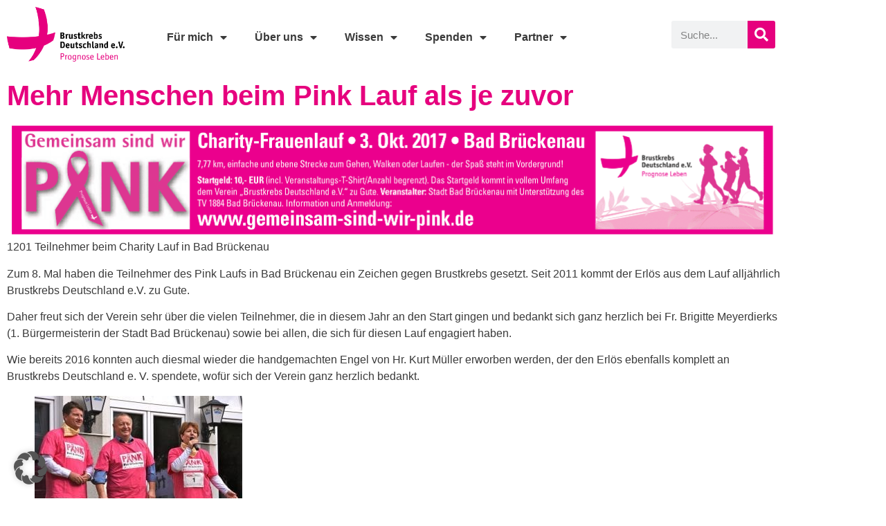

--- FILE ---
content_type: text/html; charset=UTF-8
request_url: https://brustkrebsdeutschland.de/2017/10/mehr-menschen-beim-pink-lauf-als-je-zuvor/
body_size: 17316
content:
<!doctype html>
<html lang="de" id="html">
<head>
	<meta charset="UTF-8">
	<meta name="viewport" content="width=device-width, initial-scale=1">
	<link rel="profile" href="https://gmpg.org/xfn/11">
	<title>Brustkrebs Deutschland e.V. Mehr Menschen beim Pink Lauf als je zuvor</title>
<meta name='robots' content='max-image-preview:large' />
<!-- Jetpack Site Verification Tags -->
<meta name="google-site-verification" content="jxXwj8cZTwk9RPnwBHCc7KRg-4xKhexFCKyTtLQyIyU" />
<meta name="msvalidate.01" content="F74799199A72A80E40648492C46E9251" />
<link rel='dns-prefetch' href='//stats.wp.com' />
<link rel="alternate" type="application/rss+xml" title="Brustkrebs Deutschland e.V. &raquo; Feed" href="https://brustkrebsdeutschland.de/feed/" />
<link rel="alternate" type="text/calendar" title="Brustkrebs Deutschland e.V. &raquo; iCal Feed" href="https://brustkrebsdeutschland.de/events/?ical=1" />
<link rel="alternate" title="oEmbed (JSON)" type="application/json+oembed" href="https://brustkrebsdeutschland.de/wp-json/oembed/1.0/embed?url=https%3A%2F%2Fbrustkrebsdeutschland.de%2F2017%2F10%2Fmehr-menschen-beim-pink-lauf-als-je-zuvor%2F" />
<link rel="alternate" title="oEmbed (XML)" type="text/xml+oembed" href="https://brustkrebsdeutschland.de/wp-json/oembed/1.0/embed?url=https%3A%2F%2Fbrustkrebsdeutschland.de%2F2017%2F10%2Fmehr-menschen-beim-pink-lauf-als-je-zuvor%2F&#038;format=xml" />
<style id='wp-img-auto-sizes-contain-inline-css'>
img:is([sizes=auto i],[sizes^="auto," i]){contain-intrinsic-size:3000px 1500px}
/*# sourceURL=wp-img-auto-sizes-contain-inline-css */
</style>
<link rel='stylesheet' id='tribe-events-pro-mini-calendar-block-styles-css' href='https://brustkrebsdeutschland.de/wp-content/plugins/events-calendar-pro/build/css/tribe-events-pro-mini-calendar-block.css?ver=7.7.12' media='all' />
<link rel='stylesheet' id='tec-variables-skeleton-css' href='https://brustkrebsdeutschland.de/wp-content/plugins/the-events-calendar/common/build/css/variables-skeleton.css?ver=6.10.1' media='all' />
<link rel='stylesheet' id='tec-variables-full-css' href='https://brustkrebsdeutschland.de/wp-content/plugins/the-events-calendar/common/build/css/variables-full.css?ver=6.10.1' media='all' />
<link rel='stylesheet' id='tribe-events-v2-virtual-single-block-css' href='https://brustkrebsdeutschland.de/wp-content/plugins/events-calendar-pro/build/css/events-virtual-single-block.css?ver=7.7.12' media='all' />
<style id='wp-emoji-styles-inline-css'>

	img.wp-smiley, img.emoji {
		display: inline !important;
		border: none !important;
		box-shadow: none !important;
		height: 1em !important;
		width: 1em !important;
		margin: 0 0.07em !important;
		vertical-align: -0.1em !important;
		background: none !important;
		padding: 0 !important;
	}
/*# sourceURL=wp-emoji-styles-inline-css */
</style>
<link rel='stylesheet' id='wp-block-library-css' href='https://brustkrebsdeutschland.de/wp-includes/css/dist/block-library/style.min.css?ver=83372df0ed5770ec36e9da58bd45639e' media='all' />
<style id='global-styles-inline-css'>
:root{--wp--preset--aspect-ratio--square: 1;--wp--preset--aspect-ratio--4-3: 4/3;--wp--preset--aspect-ratio--3-4: 3/4;--wp--preset--aspect-ratio--3-2: 3/2;--wp--preset--aspect-ratio--2-3: 2/3;--wp--preset--aspect-ratio--16-9: 16/9;--wp--preset--aspect-ratio--9-16: 9/16;--wp--preset--color--black: #000000;--wp--preset--color--cyan-bluish-gray: #abb8c3;--wp--preset--color--white: #ffffff;--wp--preset--color--pale-pink: #f78da7;--wp--preset--color--vivid-red: #cf2e2e;--wp--preset--color--luminous-vivid-orange: #ff6900;--wp--preset--color--luminous-vivid-amber: #fcb900;--wp--preset--color--light-green-cyan: #7bdcb5;--wp--preset--color--vivid-green-cyan: #00d084;--wp--preset--color--pale-cyan-blue: #8ed1fc;--wp--preset--color--vivid-cyan-blue: #0693e3;--wp--preset--color--vivid-purple: #9b51e0;--wp--preset--gradient--vivid-cyan-blue-to-vivid-purple: linear-gradient(135deg,rgb(6,147,227) 0%,rgb(155,81,224) 100%);--wp--preset--gradient--light-green-cyan-to-vivid-green-cyan: linear-gradient(135deg,rgb(122,220,180) 0%,rgb(0,208,130) 100%);--wp--preset--gradient--luminous-vivid-amber-to-luminous-vivid-orange: linear-gradient(135deg,rgb(252,185,0) 0%,rgb(255,105,0) 100%);--wp--preset--gradient--luminous-vivid-orange-to-vivid-red: linear-gradient(135deg,rgb(255,105,0) 0%,rgb(207,46,46) 100%);--wp--preset--gradient--very-light-gray-to-cyan-bluish-gray: linear-gradient(135deg,rgb(238,238,238) 0%,rgb(169,184,195) 100%);--wp--preset--gradient--cool-to-warm-spectrum: linear-gradient(135deg,rgb(74,234,220) 0%,rgb(151,120,209) 20%,rgb(207,42,186) 40%,rgb(238,44,130) 60%,rgb(251,105,98) 80%,rgb(254,248,76) 100%);--wp--preset--gradient--blush-light-purple: linear-gradient(135deg,rgb(255,206,236) 0%,rgb(152,150,240) 100%);--wp--preset--gradient--blush-bordeaux: linear-gradient(135deg,rgb(254,205,165) 0%,rgb(254,45,45) 50%,rgb(107,0,62) 100%);--wp--preset--gradient--luminous-dusk: linear-gradient(135deg,rgb(255,203,112) 0%,rgb(199,81,192) 50%,rgb(65,88,208) 100%);--wp--preset--gradient--pale-ocean: linear-gradient(135deg,rgb(255,245,203) 0%,rgb(182,227,212) 50%,rgb(51,167,181) 100%);--wp--preset--gradient--electric-grass: linear-gradient(135deg,rgb(202,248,128) 0%,rgb(113,206,126) 100%);--wp--preset--gradient--midnight: linear-gradient(135deg,rgb(2,3,129) 0%,rgb(40,116,252) 100%);--wp--preset--font-size--small: 13px;--wp--preset--font-size--medium: 20px;--wp--preset--font-size--large: 36px;--wp--preset--font-size--x-large: 42px;--wp--preset--spacing--20: 0.44rem;--wp--preset--spacing--30: 0.67rem;--wp--preset--spacing--40: 1rem;--wp--preset--spacing--50: 1.5rem;--wp--preset--spacing--60: 2.25rem;--wp--preset--spacing--70: 3.38rem;--wp--preset--spacing--80: 5.06rem;--wp--preset--shadow--natural: 6px 6px 9px rgba(0, 0, 0, 0.2);--wp--preset--shadow--deep: 12px 12px 50px rgba(0, 0, 0, 0.4);--wp--preset--shadow--sharp: 6px 6px 0px rgba(0, 0, 0, 0.2);--wp--preset--shadow--outlined: 6px 6px 0px -3px rgb(255, 255, 255), 6px 6px rgb(0, 0, 0);--wp--preset--shadow--crisp: 6px 6px 0px rgb(0, 0, 0);}:root { --wp--style--global--content-size: 800px;--wp--style--global--wide-size: 1200px; }:where(body) { margin: 0; }.wp-site-blocks > .alignleft { float: left; margin-right: 2em; }.wp-site-blocks > .alignright { float: right; margin-left: 2em; }.wp-site-blocks > .aligncenter { justify-content: center; margin-left: auto; margin-right: auto; }:where(.wp-site-blocks) > * { margin-block-start: 24px; margin-block-end: 0; }:where(.wp-site-blocks) > :first-child { margin-block-start: 0; }:where(.wp-site-blocks) > :last-child { margin-block-end: 0; }:root { --wp--style--block-gap: 24px; }:root :where(.is-layout-flow) > :first-child{margin-block-start: 0;}:root :where(.is-layout-flow) > :last-child{margin-block-end: 0;}:root :where(.is-layout-flow) > *{margin-block-start: 24px;margin-block-end: 0;}:root :where(.is-layout-constrained) > :first-child{margin-block-start: 0;}:root :where(.is-layout-constrained) > :last-child{margin-block-end: 0;}:root :where(.is-layout-constrained) > *{margin-block-start: 24px;margin-block-end: 0;}:root :where(.is-layout-flex){gap: 24px;}:root :where(.is-layout-grid){gap: 24px;}.is-layout-flow > .alignleft{float: left;margin-inline-start: 0;margin-inline-end: 2em;}.is-layout-flow > .alignright{float: right;margin-inline-start: 2em;margin-inline-end: 0;}.is-layout-flow > .aligncenter{margin-left: auto !important;margin-right: auto !important;}.is-layout-constrained > .alignleft{float: left;margin-inline-start: 0;margin-inline-end: 2em;}.is-layout-constrained > .alignright{float: right;margin-inline-start: 2em;margin-inline-end: 0;}.is-layout-constrained > .aligncenter{margin-left: auto !important;margin-right: auto !important;}.is-layout-constrained > :where(:not(.alignleft):not(.alignright):not(.alignfull)){max-width: var(--wp--style--global--content-size);margin-left: auto !important;margin-right: auto !important;}.is-layout-constrained > .alignwide{max-width: var(--wp--style--global--wide-size);}body .is-layout-flex{display: flex;}.is-layout-flex{flex-wrap: wrap;align-items: center;}.is-layout-flex > :is(*, div){margin: 0;}body .is-layout-grid{display: grid;}.is-layout-grid > :is(*, div){margin: 0;}body{padding-top: 0px;padding-right: 0px;padding-bottom: 0px;padding-left: 0px;}a:where(:not(.wp-element-button)){text-decoration: underline;}:root :where(.wp-element-button, .wp-block-button__link){background-color: #32373c;border-width: 0;color: #fff;font-family: inherit;font-size: inherit;font-style: inherit;font-weight: inherit;letter-spacing: inherit;line-height: inherit;padding-top: calc(0.667em + 2px);padding-right: calc(1.333em + 2px);padding-bottom: calc(0.667em + 2px);padding-left: calc(1.333em + 2px);text-decoration: none;text-transform: inherit;}.has-black-color{color: var(--wp--preset--color--black) !important;}.has-cyan-bluish-gray-color{color: var(--wp--preset--color--cyan-bluish-gray) !important;}.has-white-color{color: var(--wp--preset--color--white) !important;}.has-pale-pink-color{color: var(--wp--preset--color--pale-pink) !important;}.has-vivid-red-color{color: var(--wp--preset--color--vivid-red) !important;}.has-luminous-vivid-orange-color{color: var(--wp--preset--color--luminous-vivid-orange) !important;}.has-luminous-vivid-amber-color{color: var(--wp--preset--color--luminous-vivid-amber) !important;}.has-light-green-cyan-color{color: var(--wp--preset--color--light-green-cyan) !important;}.has-vivid-green-cyan-color{color: var(--wp--preset--color--vivid-green-cyan) !important;}.has-pale-cyan-blue-color{color: var(--wp--preset--color--pale-cyan-blue) !important;}.has-vivid-cyan-blue-color{color: var(--wp--preset--color--vivid-cyan-blue) !important;}.has-vivid-purple-color{color: var(--wp--preset--color--vivid-purple) !important;}.has-black-background-color{background-color: var(--wp--preset--color--black) !important;}.has-cyan-bluish-gray-background-color{background-color: var(--wp--preset--color--cyan-bluish-gray) !important;}.has-white-background-color{background-color: var(--wp--preset--color--white) !important;}.has-pale-pink-background-color{background-color: var(--wp--preset--color--pale-pink) !important;}.has-vivid-red-background-color{background-color: var(--wp--preset--color--vivid-red) !important;}.has-luminous-vivid-orange-background-color{background-color: var(--wp--preset--color--luminous-vivid-orange) !important;}.has-luminous-vivid-amber-background-color{background-color: var(--wp--preset--color--luminous-vivid-amber) !important;}.has-light-green-cyan-background-color{background-color: var(--wp--preset--color--light-green-cyan) !important;}.has-vivid-green-cyan-background-color{background-color: var(--wp--preset--color--vivid-green-cyan) !important;}.has-pale-cyan-blue-background-color{background-color: var(--wp--preset--color--pale-cyan-blue) !important;}.has-vivid-cyan-blue-background-color{background-color: var(--wp--preset--color--vivid-cyan-blue) !important;}.has-vivid-purple-background-color{background-color: var(--wp--preset--color--vivid-purple) !important;}.has-black-border-color{border-color: var(--wp--preset--color--black) !important;}.has-cyan-bluish-gray-border-color{border-color: var(--wp--preset--color--cyan-bluish-gray) !important;}.has-white-border-color{border-color: var(--wp--preset--color--white) !important;}.has-pale-pink-border-color{border-color: var(--wp--preset--color--pale-pink) !important;}.has-vivid-red-border-color{border-color: var(--wp--preset--color--vivid-red) !important;}.has-luminous-vivid-orange-border-color{border-color: var(--wp--preset--color--luminous-vivid-orange) !important;}.has-luminous-vivid-amber-border-color{border-color: var(--wp--preset--color--luminous-vivid-amber) !important;}.has-light-green-cyan-border-color{border-color: var(--wp--preset--color--light-green-cyan) !important;}.has-vivid-green-cyan-border-color{border-color: var(--wp--preset--color--vivid-green-cyan) !important;}.has-pale-cyan-blue-border-color{border-color: var(--wp--preset--color--pale-cyan-blue) !important;}.has-vivid-cyan-blue-border-color{border-color: var(--wp--preset--color--vivid-cyan-blue) !important;}.has-vivid-purple-border-color{border-color: var(--wp--preset--color--vivid-purple) !important;}.has-vivid-cyan-blue-to-vivid-purple-gradient-background{background: var(--wp--preset--gradient--vivid-cyan-blue-to-vivid-purple) !important;}.has-light-green-cyan-to-vivid-green-cyan-gradient-background{background: var(--wp--preset--gradient--light-green-cyan-to-vivid-green-cyan) !important;}.has-luminous-vivid-amber-to-luminous-vivid-orange-gradient-background{background: var(--wp--preset--gradient--luminous-vivid-amber-to-luminous-vivid-orange) !important;}.has-luminous-vivid-orange-to-vivid-red-gradient-background{background: var(--wp--preset--gradient--luminous-vivid-orange-to-vivid-red) !important;}.has-very-light-gray-to-cyan-bluish-gray-gradient-background{background: var(--wp--preset--gradient--very-light-gray-to-cyan-bluish-gray) !important;}.has-cool-to-warm-spectrum-gradient-background{background: var(--wp--preset--gradient--cool-to-warm-spectrum) !important;}.has-blush-light-purple-gradient-background{background: var(--wp--preset--gradient--blush-light-purple) !important;}.has-blush-bordeaux-gradient-background{background: var(--wp--preset--gradient--blush-bordeaux) !important;}.has-luminous-dusk-gradient-background{background: var(--wp--preset--gradient--luminous-dusk) !important;}.has-pale-ocean-gradient-background{background: var(--wp--preset--gradient--pale-ocean) !important;}.has-electric-grass-gradient-background{background: var(--wp--preset--gradient--electric-grass) !important;}.has-midnight-gradient-background{background: var(--wp--preset--gradient--midnight) !important;}.has-small-font-size{font-size: var(--wp--preset--font-size--small) !important;}.has-medium-font-size{font-size: var(--wp--preset--font-size--medium) !important;}.has-large-font-size{font-size: var(--wp--preset--font-size--large) !important;}.has-x-large-font-size{font-size: var(--wp--preset--font-size--x-large) !important;}
:root :where(.wp-block-pullquote){font-size: 1.5em;line-height: 1.6;}
/*# sourceURL=global-styles-inline-css */
</style>
<link rel='stylesheet' id='tribe-events-v2-single-skeleton-css' href='https://brustkrebsdeutschland.de/wp-content/plugins/the-events-calendar/build/css/tribe-events-single-skeleton.css?ver=6.15.14' media='all' />
<link rel='stylesheet' id='tribe-events-v2-single-skeleton-full-css' href='https://brustkrebsdeutschland.de/wp-content/plugins/the-events-calendar/build/css/tribe-events-single-full.css?ver=6.15.14' media='all' />
<link rel='stylesheet' id='tec-events-elementor-widgets-base-styles-css' href='https://brustkrebsdeutschland.de/wp-content/plugins/the-events-calendar/build/css/integrations/plugins/elementor/widgets/widget-base.css?ver=6.15.14' media='all' />
<link rel='stylesheet' id='hello-elementor-css' href='https://brustkrebsdeutschland.de/wp-content/themes/hello-elementor/assets/css/reset.css?ver=3.4.6' media='all' />
<link rel='stylesheet' id='hello-elementor-theme-style-css' href='https://brustkrebsdeutschland.de/wp-content/themes/hello-elementor/assets/css/theme.css?ver=3.4.6' media='all' />
<link rel='stylesheet' id='hello-elementor-header-footer-css' href='https://brustkrebsdeutschland.de/wp-content/themes/hello-elementor/assets/css/header-footer.css?ver=3.4.6' media='all' />
<link rel='stylesheet' id='elementor-frontend-css' href='https://brustkrebsdeutschland.de/wp-content/plugins/elementor/assets/css/frontend.min.css?ver=3.34.2' media='all' />
<link rel='stylesheet' id='widget-image-css' href='https://brustkrebsdeutschland.de/wp-content/plugins/elementor/assets/css/widget-image.min.css?ver=3.34.2' media='all' />
<link rel='stylesheet' id='widget-nav-menu-css' href='https://brustkrebsdeutschland.de/wp-content/plugins/elementor-pro/assets/css/widget-nav-menu.min.css?ver=3.34.2' media='all' />
<link rel='stylesheet' id='widget-search-form-css' href='https://brustkrebsdeutschland.de/wp-content/plugins/elementor-pro/assets/css/widget-search-form.min.css?ver=3.34.2' media='all' />
<link rel='stylesheet' id='elementor-icons-shared-0-css' href='https://brustkrebsdeutschland.de/wp-content/plugins/elementor/assets/lib/font-awesome/css/fontawesome.min.css?ver=5.15.3' media='all' />
<link rel='stylesheet' id='elementor-icons-fa-solid-css' href='https://brustkrebsdeutschland.de/wp-content/plugins/elementor/assets/lib/font-awesome/css/solid.min.css?ver=5.15.3' media='all' />
<link rel='stylesheet' id='widget-heading-css' href='https://brustkrebsdeutschland.de/wp-content/plugins/elementor/assets/css/widget-heading.min.css?ver=3.34.2' media='all' />
<link rel='stylesheet' id='e-animation-grow-css' href='https://brustkrebsdeutschland.de/wp-content/plugins/elementor/assets/lib/animations/styles/e-animation-grow.min.css?ver=3.34.2' media='all' />
<link rel='stylesheet' id='widget-social-icons-css' href='https://brustkrebsdeutschland.de/wp-content/plugins/elementor/assets/css/widget-social-icons.min.css?ver=3.34.2' media='all' />
<link rel='stylesheet' id='e-apple-webkit-css' href='https://brustkrebsdeutschland.de/wp-content/plugins/elementor/assets/css/conditionals/apple-webkit.min.css?ver=3.34.2' media='all' />
<link rel='stylesheet' id='e-animation-fadeIn-css' href='https://brustkrebsdeutschland.de/wp-content/plugins/elementor/assets/lib/animations/styles/fadeIn.min.css?ver=3.34.2' media='all' />
<link rel='stylesheet' id='e-motion-fx-css' href='https://brustkrebsdeutschland.de/wp-content/plugins/elementor-pro/assets/css/modules/motion-fx.min.css?ver=3.34.2' media='all' />
<link rel='stylesheet' id='widget-post-navigation-css' href='https://brustkrebsdeutschland.de/wp-content/plugins/elementor-pro/assets/css/widget-post-navigation.min.css?ver=3.34.2' media='all' />
<link rel='stylesheet' id='elementor-icons-css' href='https://brustkrebsdeutschland.de/wp-content/plugins/elementor/assets/lib/eicons/css/elementor-icons.min.css?ver=5.46.0' media='all' />
<link rel='stylesheet' id='elementor-post-23361-css' href='https://brustkrebsdeutschland.de/wp-content/uploads/elementor/css/post-23361.css?ver=1769110864' media='all' />
<link rel='stylesheet' id='font-awesome-5-all-css' href='https://brustkrebsdeutschland.de/wp-content/plugins/elementor/assets/lib/font-awesome/css/all.min.css?ver=3.34.2' media='all' />
<link rel='stylesheet' id='font-awesome-4-shim-css' href='https://brustkrebsdeutschland.de/wp-content/plugins/elementor/assets/lib/font-awesome/css/v4-shims.min.css?ver=3.34.2' media='all' />
<link rel='stylesheet' id='elementor-post-26337-css' href='https://brustkrebsdeutschland.de/wp-content/uploads/elementor/css/post-26337.css?ver=1769110865' media='all' />
<link rel='stylesheet' id='elementor-post-30017-css' href='https://brustkrebsdeutschland.de/wp-content/uploads/elementor/css/post-30017.css?ver=1769110865' media='all' />
<link rel='stylesheet' id='elementor-post-30555-css' href='https://brustkrebsdeutschland.de/wp-content/uploads/elementor/css/post-30555.css?ver=1769110865' media='all' />
<link rel='stylesheet' id='borlabs-cookie-custom-css' href='https://brustkrebsdeutschland.de/wp-content/cache/borlabs-cookie/1/borlabs-cookie-1-de.css?ver=3.3.23-58' media='all' />
<link rel='stylesheet' id='elementor-icons-fa-brands-css' href='https://brustkrebsdeutschland.de/wp-content/plugins/elementor/assets/lib/font-awesome/css/brands.min.css?ver=5.15.3' media='all' />
<script src="https://brustkrebsdeutschland.de/wp-includes/js/jquery/jquery.min.js?ver=3.7.1" id="jquery-core-js"></script>
<script src="https://brustkrebsdeutschland.de/wp-includes/js/jquery/jquery-migrate.min.js?ver=3.4.1" id="jquery-migrate-js"></script>
<script src="https://brustkrebsdeutschland.de/wp-content/plugins/elementor/assets/lib/font-awesome/js/v4-shims.min.js?ver=3.34.2" id="font-awesome-4-shim-js"></script>
<script data-no-optimize="1" data-no-minify="1" data-cfasync="false" src="https://brustkrebsdeutschland.de/wp-content/cache/borlabs-cookie/1/borlabs-cookie-config-de.json.js?ver=3.3.23-78" id="borlabs-cookie-config-js"></script>
<link rel="https://api.w.org/" href="https://brustkrebsdeutschland.de/wp-json/" /><link rel="alternate" title="JSON" type="application/json" href="https://brustkrebsdeutschland.de/wp-json/wp/v2/posts/10072" /><link rel="EditURI" type="application/rsd+xml" title="RSD" href="https://brustkrebsdeutschland.de/xmlrpc.php?rsd" />

<link rel="canonical" href="https://brustkrebsdeutschland.de/2017/10/mehr-menschen-beim-pink-lauf-als-je-zuvor/" />
<link rel='shortlink' href='https://wp.me/p6vOcS-2Cs' />
<meta name="tec-api-version" content="v1"><meta name="tec-api-origin" content="https://brustkrebsdeutschland.de"><link rel="alternate" href="https://brustkrebsdeutschland.de/wp-json/tribe/events/v1/" />	<style>img#wpstats{display:none}</style>
		<meta name="generator" content="Elementor 3.34.2; features: additional_custom_breakpoints; settings: css_print_method-external, google_font-disabled, font_display-optional">
<meta name="description" content="1201 Teilnehmer beim Charity Lauf in Bad Brückenau Zum 8. Mal haben die Teilnehmer des Pink Laufs in Bad Brückenau ein Zeichen gegen Brustkrebs gesetzt. Seit 2011 kommt der Erlös aus dem Lauf alljährlich Brustkrebs Deutschland e.V. zu Gute. Daher freut sich der Verein sehr über die vielen Teilnehmer, die in diesem Jahr an den&hellip;" />
			<style>
				.e-con.e-parent:nth-of-type(n+4):not(.e-lazyloaded):not(.e-no-lazyload),
				.e-con.e-parent:nth-of-type(n+4):not(.e-lazyloaded):not(.e-no-lazyload) * {
					background-image: none !important;
				}
				@media screen and (max-height: 1024px) {
					.e-con.e-parent:nth-of-type(n+3):not(.e-lazyloaded):not(.e-no-lazyload),
					.e-con.e-parent:nth-of-type(n+3):not(.e-lazyloaded):not(.e-no-lazyload) * {
						background-image: none !important;
					}
				}
				@media screen and (max-height: 640px) {
					.e-con.e-parent:nth-of-type(n+2):not(.e-lazyloaded):not(.e-no-lazyload),
					.e-con.e-parent:nth-of-type(n+2):not(.e-lazyloaded):not(.e-no-lazyload) * {
						background-image: none !important;
					}
				}
			</style>
			<link rel="icon" href="https://brustkrebsdeutschland.de/wp-content/uploads/2020/05/cropped-20200506_Favicon-32x32.png" sizes="32x32" />
<link rel="icon" href="https://brustkrebsdeutschland.de/wp-content/uploads/2020/05/cropped-20200506_Favicon-192x192.png" sizes="192x192" />
<link rel="apple-touch-icon" href="https://brustkrebsdeutschland.de/wp-content/uploads/2020/05/cropped-20200506_Favicon-180x180.png" />
<meta name="msapplication-TileImage" content="https://brustkrebsdeutschland.de/wp-content/uploads/2020/05/cropped-20200506_Favicon-270x270.png" />
		<style id="wp-custom-css">
			html {

scroll-behavior: smooth;
prefers-reduced-motion: reduce;}
		</style>
		</head>
<body class="wp-singular post-template-default single single-post postid-10072 single-format-standard wp-custom-logo wp-embed-responsive wp-theme-hello-elementor tribe-no-js hello-elementor-default elementor-default elementor-kit-23361 elementor-page-30555">


<a class="skip-link screen-reader-text" href="#content">Zum Inhalt springen</a>

		<header data-elementor-type="header" data-elementor-id="26337" class="elementor elementor-26337 elementor-location-header" data-elementor-post-type="elementor_library">
					<section class="elementor-section elementor-top-section elementor-element elementor-element-b78753a elementor-section-boxed elementor-section-height-default elementor-section-height-default" data-id="b78753a" data-element_type="section">
						<div class="elementor-container elementor-column-gap-default">
					<div class="elementor-column elementor-col-16 elementor-top-column elementor-element elementor-element-058a5f1" data-id="058a5f1" data-element_type="column">
			<div class="elementor-widget-wrap elementor-element-populated">
						<div class="elementor-element elementor-element-e04710a animated-fast elementor-widget elementor-widget-image" data-id="e04710a" data-element_type="widget" data-settings="{&quot;_animation&quot;:&quot;none&quot;,&quot;_animation_delay&quot;:0}" data-widget_type="image.default">
				<div class="elementor-widget-container">
																<a href="https://brustkrebsdeutschland.de/">
							<img width="1237" height="576" src="https://brustkrebsdeutschland.de/wp-content/uploads/2021/06/Logo_BKD_official_2c_413x193-1.png" class="attachment-full size-full wp-image-30765" alt="" srcset="https://brustkrebsdeutschland.de/wp-content/uploads/2021/06/Logo_BKD_official_2c_413x193-1.png 1237w, https://brustkrebsdeutschland.de/wp-content/uploads/2021/06/Logo_BKD_official_2c_413x193-1-400x186.png 400w, https://brustkrebsdeutschland.de/wp-content/uploads/2021/06/Logo_BKD_official_2c_413x193-1-800x373.png 800w, https://brustkrebsdeutschland.de/wp-content/uploads/2021/06/Logo_BKD_official_2c_413x193-1-768x358.png 768w, https://brustkrebsdeutschland.de/wp-content/uploads/2021/06/Logo_BKD_official_2c_413x193-1-144x67.png 144w" sizes="(max-width: 1237px) 100vw, 1237px" />								</a>
															</div>
				</div>
					</div>
		</div>
				<div class="elementor-column elementor-col-66 elementor-top-column elementor-element elementor-element-a97bd49" data-id="a97bd49" data-element_type="column">
			<div class="elementor-widget-wrap elementor-element-populated">
						<div class="elementor-element elementor-element-0c27548 elementor-nav-menu--dropdown-tablet elementor-nav-menu__text-align-aside elementor-nav-menu--toggle elementor-nav-menu--burger elementor-widget elementor-widget-nav-menu" data-id="0c27548" data-element_type="widget" id="backtotop" data-settings="{&quot;layout&quot;:&quot;horizontal&quot;,&quot;submenu_icon&quot;:{&quot;value&quot;:&quot;&lt;i class=\&quot;fas fa-caret-down\&quot; aria-hidden=\&quot;true\&quot;&gt;&lt;\/i&gt;&quot;,&quot;library&quot;:&quot;fa-solid&quot;},&quot;toggle&quot;:&quot;burger&quot;}" data-widget_type="nav-menu.default">
				<div class="elementor-widget-container">
								<nav aria-label="Menü" class="elementor-nav-menu--main elementor-nav-menu__container elementor-nav-menu--layout-horizontal e--pointer-underline e--animation-fade">
				<ul id="menu-1-0c27548" class="elementor-nav-menu"><li class="menu-item menu-item-type-custom menu-item-object-custom menu-item-has-children menu-item-33734"><a href="https://brustkrebsdeutschland.de/beratung/" class="elementor-item">Für mich</a>
<ul class="sub-menu elementor-nav-menu--dropdown">
	<li class="menu-item menu-item-type-post_type menu-item-object-page menu-item-26298"><a href="https://brustkrebsdeutschland.de/beratung/" class="elementor-sub-item">Beratung</a></li>
	<li class="menu-item menu-item-type-post_type menu-item-object-page menu-item-26302"><a href="https://brustkrebsdeutschland.de/informationsmaterial/" class="elementor-sub-item">Informationsmaterial</a></li>
	<li class="menu-item menu-item-type-taxonomy menu-item-object-category menu-item-31256"><a href="https://brustkrebsdeutschland.de/category/alltagstipps/" class="elementor-sub-item">Alltagstipps für Betroffene</a></li>
	<li class="menu-item menu-item-type-taxonomy menu-item-object-category menu-item-31845"><a href="https://brustkrebsdeutschland.de/category/tipp-der-woche/" class="elementor-sub-item">Tipp der Woche</a></li>
	<li class="menu-item menu-item-type-post_type menu-item-object-page menu-item-32295"><a href="https://brustkrebsdeutschland.de/wfp/" class="elementor-sub-item">Kostenloses Wohlfühlpäckchen</a></li>
	<li class="menu-item menu-item-type-custom menu-item-object-custom menu-item-31589"><a href="https://brustkrebsdeutschland.de/events/" class="elementor-sub-item">Termine</a></li>
	<li class="menu-item menu-item-type-post_type menu-item-object-page menu-item-has-children menu-item-43703"><a href="https://brustkrebsdeutschland.de/yoga-entspannung-und-mehr/" class="elementor-sub-item">Yoga, Entspannung und mehr</a>
	<ul class="sub-menu elementor-nav-menu--dropdown">
		<li class="menu-item menu-item-type-post_type menu-item-object-page menu-item-33392"><a href="https://brustkrebsdeutschland.de/lachyoga/" class="elementor-sub-item">Lachyoga</a></li>
		<li class="menu-item menu-item-type-post_type menu-item-object-page menu-item-33823"><a href="https://brustkrebsdeutschland.de/seelenzeit-yoga/" class="elementor-sub-item">Seelenzeit-Yoga</a></li>
	</ul>
</li>
	<li class="menu-item menu-item-type-post_type menu-item-object-page menu-item-26307"><a href="https://brustkrebsdeutschland.de/newsletter/" class="elementor-sub-item">Newsletter</a></li>
	<li class="menu-item menu-item-type-post_type menu-item-object-page menu-item-32296"><a href="https://brustkrebsdeutschland.de/hilfreiche-links/" class="elementor-sub-item">Hilfreiche Links</a></li>
	<li class="menu-item menu-item-type-post_type menu-item-object-page menu-item-26300"><a href="https://brustkrebsdeutschland.de/literaturtipps/" class="elementor-sub-item">Literaturtipps</a></li>
	<li class="menu-item menu-item-type-post_type menu-item-object-page menu-item-45693"><a href="https://brustkrebsdeutschland.de/informationen-fuer-kinder-und-jugendliche/" class="elementor-sub-item">Informationen für Kinder und Jugendliche</a></li>
	<li class="menu-item menu-item-type-post_type menu-item-object-page menu-item-46274"><a href="https://brustkrebsdeutschland.de/rechtliche-informationen-bei-brust-krebserkrankungen/" class="elementor-sub-item">Rechtliche Informationen bei (Brust-) Krebserkrankungen</a></li>
	<li class="menu-item menu-item-type-post_type menu-item-object-page menu-item-46427"><a href="https://brustkrebsdeutschland.de/checkliste-fuer-das-leben-und-darueber-hinaus/" class="elementor-sub-item">Checkliste für das Leben und darüber hinaus</a></li>
</ul>
</li>
<li class="menu-item menu-item-type-post_type menu-item-object-page menu-item-has-children menu-item-26294"><a href="https://brustkrebsdeutschland.de/verein/" class="elementor-item">Über uns</a>
<ul class="sub-menu elementor-nav-menu--dropdown">
	<li class="menu-item menu-item-type-post_type menu-item-object-page menu-item-26310"><a href="https://brustkrebsdeutschland.de/verein/" class="elementor-sub-item">Unser Verein</a></li>
	<li class="menu-item menu-item-type-post_type menu-item-object-page menu-item-26304"><a href="https://brustkrebsdeutschland.de/beirat/" class="elementor-sub-item">Unser Beirat</a></li>
	<li class="menu-item menu-item-type-post_type menu-item-object-page menu-item-41606"><a href="https://brustkrebsdeutschland.de/botschafter/" class="elementor-sub-item">Unsere Botschafterinnen</a></li>
	<li class="menu-item menu-item-type-taxonomy menu-item-object-category menu-item-has-children menu-item-26348"><a href="https://brustkrebsdeutschland.de/category/unser-engagement/" class="elementor-sub-item">Unser Engagement</a>
	<ul class="sub-menu elementor-nav-menu--dropdown">
		<li class="menu-item menu-item-type-post_type menu-item-object-page menu-item-32705"><a href="https://brustkrebsdeutschland.de/15-jahre/" class="elementor-sub-item">15 Jahre – Ein Rückblick in Bildern</a></li>
	</ul>
</li>
	<li class="menu-item menu-item-type-taxonomy menu-item-object-category menu-item-26347"><a href="https://brustkrebsdeutschland.de/category/perueckensammelaktion/" class="elementor-sub-item">Perückensammelaktion</a></li>
	<li class="menu-item menu-item-type-post_type menu-item-object-page menu-item-26312"><a href="https://brustkrebsdeutschland.de/kontakt/ansprechpartner/" class="elementor-sub-item">Ansprechpartner</a></li>
	<li class="menu-item menu-item-type-post_type menu-item-object-page menu-item-26311"><a href="https://brustkrebsdeutschland.de/kontakt/" class="elementor-sub-item">Kontakt</a></li>
</ul>
</li>
<li class="menu-item menu-item-type-post_type menu-item-object-page menu-item-has-children menu-item-26313"><a href="https://brustkrebsdeutschland.de/die-metastasierte-situation/" class="elementor-item">Wissen</a>
<ul class="sub-menu elementor-nav-menu--dropdown">
	<li class="menu-item menu-item-type-taxonomy menu-item-object-category menu-item-31585"><a href="https://brustkrebsdeutschland.de/category/neueste-erkenntnisse/" class="elementor-sub-item">Neueste Erkenntnisse</a></li>
	<li class="menu-item menu-item-type-post_type menu-item-object-page menu-item-26318"><a href="https://brustkrebsdeutschland.de/praevention-und-frueherkennung-2/" class="elementor-sub-item">Prävention und Früherkennung</a></li>
	<li class="menu-item menu-item-type-post_type menu-item-object-page menu-item-26319"><a href="https://brustkrebsdeutschland.de/wie-brustkrebs-entsteht/" class="elementor-sub-item">Früher Brustkrebs</a></li>
	<li class="menu-item menu-item-type-post_type menu-item-object-page menu-item-has-children menu-item-26315"><a href="https://brustkrebsdeutschland.de/die-metastasierte-situation/" class="elementor-sub-item">Metastasierter Brustkrebs</a>
	<ul class="sub-menu elementor-nav-menu--dropdown">
		<li class="menu-item menu-item-type-taxonomy menu-item-object-category menu-item-30720"><a href="https://brustkrebsdeutschland.de/category/metastasierte-patientinnen/" class="elementor-sub-item">Metastasierte Patientinnen</a></li>
	</ul>
</li>
	<li class="menu-item menu-item-type-post_type menu-item-object-page menu-item-26316"><a href="https://brustkrebsdeutschland.de/erblicher-brustkrebs/" class="elementor-sub-item">Erblicher und familiärer Brustkrebs</a></li>
	<li class="menu-item menu-item-type-taxonomy menu-item-object-category menu-item-30722"><a href="https://brustkrebsdeutschland.de/category/covid-19-und-brust-krebspatienten/" class="elementor-sub-item">Covid-19 und (Brust-) Krebspatienten</a></li>
	<li class="menu-item menu-item-type-post_type menu-item-object-page menu-item-38941"><a href="https://brustkrebsdeutschland.de/hilfe-fuer-die-ukraine/" class="elementor-sub-item">Hilfe für die Ukraine</a></li>
</ul>
</li>
<li class="menu-item menu-item-type-post_type menu-item-object-page menu-item-has-children menu-item-33623"><a href="https://brustkrebsdeutschland.de/spenden/" class="elementor-item">Spenden</a>
<ul class="sub-menu elementor-nav-menu--dropdown">
	<li class="menu-item menu-item-type-post_type menu-item-object-page menu-item-33625"><a href="https://brustkrebsdeutschland.de/spenden/" class="elementor-sub-item">Spenden</a></li>
	<li class="menu-item menu-item-type-post_type menu-item-object-page menu-item-26327"><a href="https://brustkrebsdeutschland.de/eigene-spendenaktionen/" class="elementor-sub-item">Eigene Spendenaktionen</a></li>
	<li class="menu-item menu-item-type-post_type menu-item-object-page menu-item-34057"><a href="https://brustkrebsdeutschland.de/spenden-fuer-projekte/" class="elementor-sub-item">Spenden für Projekte</a></li>
	<li class="menu-item menu-item-type-post_type menu-item-object-page menu-item-37074"><a href="https://brustkrebsdeutschland.de/spenden-ohne-eigenes-geld/" class="elementor-sub-item">Spenden ohne eigenes Geld</a></li>
	<li class="menu-item menu-item-type-post_type menu-item-object-page menu-item-30755"><a href="https://brustkrebsdeutschland.de/fragen-antworten/" class="elementor-sub-item">Fragen zum Spenden</a></li>
	<li class="menu-item menu-item-type-post_type menu-item-object-page menu-item-34025"><a href="https://brustkrebsdeutschland.de/mitglied-werden/" class="elementor-sub-item">Mitglied werden</a></li>
</ul>
</li>
<li class="menu-item menu-item-type-post_type menu-item-object-page menu-item-has-children menu-item-26329"><a href="https://brustkrebsdeutschland.de/spender-sponsoren/" class="elementor-item">Partner</a>
<ul class="sub-menu elementor-nav-menu--dropdown">
	<li class="menu-item menu-item-type-taxonomy menu-item-object-category menu-item-26349"><a href="https://brustkrebsdeutschland.de/category/unsere-unterstuetzer/" class="elementor-sub-item">Unsere Unterstützer</a></li>
	<li class="menu-item menu-item-type-post_type menu-item-object-page menu-item-26330"><a href="https://brustkrebsdeutschland.de/spender-sponsoren/" class="elementor-sub-item">Spender &amp; Sponsoren</a></li>
</ul>
</li>
</ul>			</nav>
					<div class="elementor-menu-toggle" role="button" tabindex="0" aria-label="Menu Toggle" aria-expanded="false">
			<i aria-hidden="true" role="presentation" class="elementor-menu-toggle__icon--open eicon-menu-bar"></i><i aria-hidden="true" role="presentation" class="elementor-menu-toggle__icon--close eicon-close"></i>		</div>
					<nav class="elementor-nav-menu--dropdown elementor-nav-menu__container" aria-hidden="true">
				<ul id="menu-2-0c27548" class="elementor-nav-menu"><li class="menu-item menu-item-type-custom menu-item-object-custom menu-item-has-children menu-item-33734"><a href="https://brustkrebsdeutschland.de/beratung/" class="elementor-item" tabindex="-1">Für mich</a>
<ul class="sub-menu elementor-nav-menu--dropdown">
	<li class="menu-item menu-item-type-post_type menu-item-object-page menu-item-26298"><a href="https://brustkrebsdeutschland.de/beratung/" class="elementor-sub-item" tabindex="-1">Beratung</a></li>
	<li class="menu-item menu-item-type-post_type menu-item-object-page menu-item-26302"><a href="https://brustkrebsdeutschland.de/informationsmaterial/" class="elementor-sub-item" tabindex="-1">Informationsmaterial</a></li>
	<li class="menu-item menu-item-type-taxonomy menu-item-object-category menu-item-31256"><a href="https://brustkrebsdeutschland.de/category/alltagstipps/" class="elementor-sub-item" tabindex="-1">Alltagstipps für Betroffene</a></li>
	<li class="menu-item menu-item-type-taxonomy menu-item-object-category menu-item-31845"><a href="https://brustkrebsdeutschland.de/category/tipp-der-woche/" class="elementor-sub-item" tabindex="-1">Tipp der Woche</a></li>
	<li class="menu-item menu-item-type-post_type menu-item-object-page menu-item-32295"><a href="https://brustkrebsdeutschland.de/wfp/" class="elementor-sub-item" tabindex="-1">Kostenloses Wohlfühlpäckchen</a></li>
	<li class="menu-item menu-item-type-custom menu-item-object-custom menu-item-31589"><a href="https://brustkrebsdeutschland.de/events/" class="elementor-sub-item" tabindex="-1">Termine</a></li>
	<li class="menu-item menu-item-type-post_type menu-item-object-page menu-item-has-children menu-item-43703"><a href="https://brustkrebsdeutschland.de/yoga-entspannung-und-mehr/" class="elementor-sub-item" tabindex="-1">Yoga, Entspannung und mehr</a>
	<ul class="sub-menu elementor-nav-menu--dropdown">
		<li class="menu-item menu-item-type-post_type menu-item-object-page menu-item-33392"><a href="https://brustkrebsdeutschland.de/lachyoga/" class="elementor-sub-item" tabindex="-1">Lachyoga</a></li>
		<li class="menu-item menu-item-type-post_type menu-item-object-page menu-item-33823"><a href="https://brustkrebsdeutschland.de/seelenzeit-yoga/" class="elementor-sub-item" tabindex="-1">Seelenzeit-Yoga</a></li>
	</ul>
</li>
	<li class="menu-item menu-item-type-post_type menu-item-object-page menu-item-26307"><a href="https://brustkrebsdeutschland.de/newsletter/" class="elementor-sub-item" tabindex="-1">Newsletter</a></li>
	<li class="menu-item menu-item-type-post_type menu-item-object-page menu-item-32296"><a href="https://brustkrebsdeutschland.de/hilfreiche-links/" class="elementor-sub-item" tabindex="-1">Hilfreiche Links</a></li>
	<li class="menu-item menu-item-type-post_type menu-item-object-page menu-item-26300"><a href="https://brustkrebsdeutschland.de/literaturtipps/" class="elementor-sub-item" tabindex="-1">Literaturtipps</a></li>
	<li class="menu-item menu-item-type-post_type menu-item-object-page menu-item-45693"><a href="https://brustkrebsdeutschland.de/informationen-fuer-kinder-und-jugendliche/" class="elementor-sub-item" tabindex="-1">Informationen für Kinder und Jugendliche</a></li>
	<li class="menu-item menu-item-type-post_type menu-item-object-page menu-item-46274"><a href="https://brustkrebsdeutschland.de/rechtliche-informationen-bei-brust-krebserkrankungen/" class="elementor-sub-item" tabindex="-1">Rechtliche Informationen bei (Brust-) Krebserkrankungen</a></li>
	<li class="menu-item menu-item-type-post_type menu-item-object-page menu-item-46427"><a href="https://brustkrebsdeutschland.de/checkliste-fuer-das-leben-und-darueber-hinaus/" class="elementor-sub-item" tabindex="-1">Checkliste für das Leben und darüber hinaus</a></li>
</ul>
</li>
<li class="menu-item menu-item-type-post_type menu-item-object-page menu-item-has-children menu-item-26294"><a href="https://brustkrebsdeutschland.de/verein/" class="elementor-item" tabindex="-1">Über uns</a>
<ul class="sub-menu elementor-nav-menu--dropdown">
	<li class="menu-item menu-item-type-post_type menu-item-object-page menu-item-26310"><a href="https://brustkrebsdeutschland.de/verein/" class="elementor-sub-item" tabindex="-1">Unser Verein</a></li>
	<li class="menu-item menu-item-type-post_type menu-item-object-page menu-item-26304"><a href="https://brustkrebsdeutschland.de/beirat/" class="elementor-sub-item" tabindex="-1">Unser Beirat</a></li>
	<li class="menu-item menu-item-type-post_type menu-item-object-page menu-item-41606"><a href="https://brustkrebsdeutschland.de/botschafter/" class="elementor-sub-item" tabindex="-1">Unsere Botschafterinnen</a></li>
	<li class="menu-item menu-item-type-taxonomy menu-item-object-category menu-item-has-children menu-item-26348"><a href="https://brustkrebsdeutschland.de/category/unser-engagement/" class="elementor-sub-item" tabindex="-1">Unser Engagement</a>
	<ul class="sub-menu elementor-nav-menu--dropdown">
		<li class="menu-item menu-item-type-post_type menu-item-object-page menu-item-32705"><a href="https://brustkrebsdeutschland.de/15-jahre/" class="elementor-sub-item" tabindex="-1">15 Jahre – Ein Rückblick in Bildern</a></li>
	</ul>
</li>
	<li class="menu-item menu-item-type-taxonomy menu-item-object-category menu-item-26347"><a href="https://brustkrebsdeutschland.de/category/perueckensammelaktion/" class="elementor-sub-item" tabindex="-1">Perückensammelaktion</a></li>
	<li class="menu-item menu-item-type-post_type menu-item-object-page menu-item-26312"><a href="https://brustkrebsdeutschland.de/kontakt/ansprechpartner/" class="elementor-sub-item" tabindex="-1">Ansprechpartner</a></li>
	<li class="menu-item menu-item-type-post_type menu-item-object-page menu-item-26311"><a href="https://brustkrebsdeutschland.de/kontakt/" class="elementor-sub-item" tabindex="-1">Kontakt</a></li>
</ul>
</li>
<li class="menu-item menu-item-type-post_type menu-item-object-page menu-item-has-children menu-item-26313"><a href="https://brustkrebsdeutschland.de/die-metastasierte-situation/" class="elementor-item" tabindex="-1">Wissen</a>
<ul class="sub-menu elementor-nav-menu--dropdown">
	<li class="menu-item menu-item-type-taxonomy menu-item-object-category menu-item-31585"><a href="https://brustkrebsdeutschland.de/category/neueste-erkenntnisse/" class="elementor-sub-item" tabindex="-1">Neueste Erkenntnisse</a></li>
	<li class="menu-item menu-item-type-post_type menu-item-object-page menu-item-26318"><a href="https://brustkrebsdeutschland.de/praevention-und-frueherkennung-2/" class="elementor-sub-item" tabindex="-1">Prävention und Früherkennung</a></li>
	<li class="menu-item menu-item-type-post_type menu-item-object-page menu-item-26319"><a href="https://brustkrebsdeutschland.de/wie-brustkrebs-entsteht/" class="elementor-sub-item" tabindex="-1">Früher Brustkrebs</a></li>
	<li class="menu-item menu-item-type-post_type menu-item-object-page menu-item-has-children menu-item-26315"><a href="https://brustkrebsdeutschland.de/die-metastasierte-situation/" class="elementor-sub-item" tabindex="-1">Metastasierter Brustkrebs</a>
	<ul class="sub-menu elementor-nav-menu--dropdown">
		<li class="menu-item menu-item-type-taxonomy menu-item-object-category menu-item-30720"><a href="https://brustkrebsdeutschland.de/category/metastasierte-patientinnen/" class="elementor-sub-item" tabindex="-1">Metastasierte Patientinnen</a></li>
	</ul>
</li>
	<li class="menu-item menu-item-type-post_type menu-item-object-page menu-item-26316"><a href="https://brustkrebsdeutschland.de/erblicher-brustkrebs/" class="elementor-sub-item" tabindex="-1">Erblicher und familiärer Brustkrebs</a></li>
	<li class="menu-item menu-item-type-taxonomy menu-item-object-category menu-item-30722"><a href="https://brustkrebsdeutschland.de/category/covid-19-und-brust-krebspatienten/" class="elementor-sub-item" tabindex="-1">Covid-19 und (Brust-) Krebspatienten</a></li>
	<li class="menu-item menu-item-type-post_type menu-item-object-page menu-item-38941"><a href="https://brustkrebsdeutschland.de/hilfe-fuer-die-ukraine/" class="elementor-sub-item" tabindex="-1">Hilfe für die Ukraine</a></li>
</ul>
</li>
<li class="menu-item menu-item-type-post_type menu-item-object-page menu-item-has-children menu-item-33623"><a href="https://brustkrebsdeutschland.de/spenden/" class="elementor-item" tabindex="-1">Spenden</a>
<ul class="sub-menu elementor-nav-menu--dropdown">
	<li class="menu-item menu-item-type-post_type menu-item-object-page menu-item-33625"><a href="https://brustkrebsdeutschland.de/spenden/" class="elementor-sub-item" tabindex="-1">Spenden</a></li>
	<li class="menu-item menu-item-type-post_type menu-item-object-page menu-item-26327"><a href="https://brustkrebsdeutschland.de/eigene-spendenaktionen/" class="elementor-sub-item" tabindex="-1">Eigene Spendenaktionen</a></li>
	<li class="menu-item menu-item-type-post_type menu-item-object-page menu-item-34057"><a href="https://brustkrebsdeutschland.de/spenden-fuer-projekte/" class="elementor-sub-item" tabindex="-1">Spenden für Projekte</a></li>
	<li class="menu-item menu-item-type-post_type menu-item-object-page menu-item-37074"><a href="https://brustkrebsdeutschland.de/spenden-ohne-eigenes-geld/" class="elementor-sub-item" tabindex="-1">Spenden ohne eigenes Geld</a></li>
	<li class="menu-item menu-item-type-post_type menu-item-object-page menu-item-30755"><a href="https://brustkrebsdeutschland.de/fragen-antworten/" class="elementor-sub-item" tabindex="-1">Fragen zum Spenden</a></li>
	<li class="menu-item menu-item-type-post_type menu-item-object-page menu-item-34025"><a href="https://brustkrebsdeutschland.de/mitglied-werden/" class="elementor-sub-item" tabindex="-1">Mitglied werden</a></li>
</ul>
</li>
<li class="menu-item menu-item-type-post_type menu-item-object-page menu-item-has-children menu-item-26329"><a href="https://brustkrebsdeutschland.de/spender-sponsoren/" class="elementor-item" tabindex="-1">Partner</a>
<ul class="sub-menu elementor-nav-menu--dropdown">
	<li class="menu-item menu-item-type-taxonomy menu-item-object-category menu-item-26349"><a href="https://brustkrebsdeutschland.de/category/unsere-unterstuetzer/" class="elementor-sub-item" tabindex="-1">Unsere Unterstützer</a></li>
	<li class="menu-item menu-item-type-post_type menu-item-object-page menu-item-26330"><a href="https://brustkrebsdeutschland.de/spender-sponsoren/" class="elementor-sub-item" tabindex="-1">Spender &amp; Sponsoren</a></li>
</ul>
</li>
</ul>			</nav>
						</div>
				</div>
					</div>
		</div>
				<div class="elementor-column elementor-col-16 elementor-top-column elementor-element elementor-element-8d188a5" data-id="8d188a5" data-element_type="column">
			<div class="elementor-widget-wrap elementor-element-populated">
						<div class="elementor-element elementor-element-a75c7a4 elementor-search-form--skin-classic elementor-search-form--button-type-icon elementor-search-form--icon-search elementor-widget elementor-widget-search-form" data-id="a75c7a4" data-element_type="widget" data-settings="{&quot;skin&quot;:&quot;classic&quot;}" data-widget_type="search-form.default">
				<div class="elementor-widget-container">
							<search role="search">
			<form class="elementor-search-form" action="https://brustkrebsdeutschland.de" method="get">
												<div class="elementor-search-form__container">
					<label class="elementor-screen-only" for="elementor-search-form-a75c7a4">Suche</label>

					
					<input id="elementor-search-form-a75c7a4" placeholder="Suche..." class="elementor-search-form__input" type="search" name="s" value="">
					
											<button class="elementor-search-form__submit" type="submit" aria-label="Suche">
															<i aria-hidden="true" class="fas fa-search"></i>													</button>
					
									</div>
			</form>
		</search>
						</div>
				</div>
					</div>
		</div>
					</div>
		</section>
				</header>
				<div data-elementor-type="single-post" data-elementor-id="30555" class="elementor elementor-30555 elementor-location-single post-10072 post type-post status-publish format-standard hentry category-vergangene-beitraege tag-aktion tag-aktuelles tag-bad-brueckenau tag-charity-lauf tag-spendenaktion" data-elementor-post-type="elementor_library">
					<section class="elementor-section elementor-top-section elementor-element elementor-element-0f22f68 elementor-section-boxed elementor-section-height-default elementor-section-height-default" data-id="0f22f68" data-element_type="section">
						<div class="elementor-container elementor-column-gap-default">
					<div class="elementor-column elementor-col-100 elementor-top-column elementor-element elementor-element-6577ce3" data-id="6577ce3" data-element_type="column">
			<div class="elementor-widget-wrap elementor-element-populated">
						<div class="elementor-element elementor-element-f9ebed0 elementor-widget elementor-widget-theme-post-title elementor-page-title elementor-widget-heading" data-id="f9ebed0" data-element_type="widget" data-widget_type="theme-post-title.default">
				<div class="elementor-widget-container">
					<h1 class="elementor-heading-title elementor-size-default">Mehr Menschen beim Pink Lauf als je zuvor</h1>				</div>
				</div>
					</div>
		</div>
					</div>
		</section>
				<section class="elementor-section elementor-top-section elementor-element elementor-element-7ab2fd3 elementor-section-boxed elementor-section-height-default elementor-section-height-default" data-id="7ab2fd3" data-element_type="section">
						<div class="elementor-container elementor-column-gap-default">
					<div class="elementor-column elementor-col-100 elementor-top-column elementor-element elementor-element-991d503" data-id="991d503" data-element_type="column">
			<div class="elementor-widget-wrap elementor-element-populated">
						<div class="elementor-element elementor-element-8ba14a1 elementor-widget elementor-widget-theme-post-content" data-id="8ba14a1" data-element_type="widget" data-widget_type="theme-post-content.default">
				<div class="elementor-widget-container">
					<p><img fetchpriority="high" decoding="async" class="size-full wp-image-10076 aligncenter" src="https://brustkrebsdeutschland.de/wp-content/uploads/2017/10/Header-Charity-Lauf-Bad-Brückenau.png" alt="" width="2245" height="335" srcset="https://brustkrebsdeutschland.de/wp-content/uploads/2017/10/Header-Charity-Lauf-Bad-Brückenau.png 2245w, https://brustkrebsdeutschland.de/wp-content/uploads/2017/10/Header-Charity-Lauf-Bad-Brückenau-300x45.png 300w, https://brustkrebsdeutschland.de/wp-content/uploads/2017/10/Header-Charity-Lauf-Bad-Brückenau-768x115.png 768w, https://brustkrebsdeutschland.de/wp-content/uploads/2017/10/Header-Charity-Lauf-Bad-Brückenau-1024x153.png 1024w, https://brustkrebsdeutschland.de/wp-content/uploads/2017/10/Header-Charity-Lauf-Bad-Brückenau-144x21.png 144w" sizes="(max-width: 2245px) 100vw, 2245px" />1201 Teilnehmer beim Charity Lauf in Bad Brückenau</p>
<p>Zum 8. Mal haben die Teilnehmer des Pink Laufs in Bad Brückenau ein Zeichen gegen Brustkrebs gesetzt. Seit 2011 kommt der Erlös aus dem Lauf alljährlich Brustkrebs Deutschland e.V. zu Gute.</p>
<p>Daher freut sich der Verein sehr über die vielen Teilnehmer, die in diesem Jahr an den Start gingen und bedankt sich ganz herzlich bei Fr. Brigitte Meyerdierks (1. Bürgermeisterin der Stadt Bad Brückenau) sowie bei allen, die sich für diesen Lauf engagiert haben.</p>
<p>Wie bereits 2016 konnten auch diesmal wieder die handgemachten Engel von Hr. Kurt Müller erworben werden, der den Erlös ebenfalls komplett an Brustkrebs Deutschland e. V. spendete, wofür sich der Verein ganz herzlich bedankt.</p>
<div id='gallery-1' class='gallery galleryid-10072 gallery-columns-4 gallery-size-medium'><figure class='gallery-item'>
			<div class='gallery-icon landscape'>
				<img decoding="async" width="300" height="200" src="https://brustkrebsdeutschland.de/wp-content/uploads/2017/10/071_Landtagsabgeordneter-Kirchner_Landrat-Bold_Fr.Bgm_3.10.17-Large-300x200.jpg" class="attachment-medium size-medium" alt="" srcset="https://brustkrebsdeutschland.de/wp-content/uploads/2017/10/071_Landtagsabgeordneter-Kirchner_Landrat-Bold_Fr.Bgm_3.10.17-Large-300x200.jpg 300w, https://brustkrebsdeutschland.de/wp-content/uploads/2017/10/071_Landtagsabgeordneter-Kirchner_Landrat-Bold_Fr.Bgm_3.10.17-Large-768x512.jpg 768w, https://brustkrebsdeutschland.de/wp-content/uploads/2017/10/071_Landtagsabgeordneter-Kirchner_Landrat-Bold_Fr.Bgm_3.10.17-Large-1024x683.jpg 1024w, https://brustkrebsdeutschland.de/wp-content/uploads/2017/10/071_Landtagsabgeordneter-Kirchner_Landrat-Bold_Fr.Bgm_3.10.17-Large-144x96.jpg 144w, https://brustkrebsdeutschland.de/wp-content/uploads/2017/10/071_Landtagsabgeordneter-Kirchner_Landrat-Bold_Fr.Bgm_3.10.17-Large.jpg 1619w" sizes="(max-width: 300px) 100vw, 300px" />
			</div></figure><figure class='gallery-item'>
			<div class='gallery-icon landscape'>
				<img decoding="async" width="300" height="200" src="https://brustkrebsdeutschland.de/wp-content/uploads/2017/10/Engelmacher-Kurt-Müller_Brustkrebs-Spende_3.10.17-Large-300x200.jpg" class="attachment-medium size-medium" alt="" srcset="https://brustkrebsdeutschland.de/wp-content/uploads/2017/10/Engelmacher-Kurt-Müller_Brustkrebs-Spende_3.10.17-Large-300x200.jpg 300w, https://brustkrebsdeutschland.de/wp-content/uploads/2017/10/Engelmacher-Kurt-Müller_Brustkrebs-Spende_3.10.17-Large-768x512.jpg 768w, https://brustkrebsdeutschland.de/wp-content/uploads/2017/10/Engelmacher-Kurt-Müller_Brustkrebs-Spende_3.10.17-Large-1024x683.jpg 1024w, https://brustkrebsdeutschland.de/wp-content/uploads/2017/10/Engelmacher-Kurt-Müller_Brustkrebs-Spende_3.10.17-Large-144x96.jpg 144w, https://brustkrebsdeutschland.de/wp-content/uploads/2017/10/Engelmacher-Kurt-Müller_Brustkrebs-Spende_3.10.17-Large.jpg 1619w" sizes="(max-width: 300px) 100vw, 300px" />
			</div></figure><figure class='gallery-item'>
			<div class='gallery-icon landscape'>
				<img loading="lazy" decoding="async" width="300" height="200" src="https://brustkrebsdeutschland.de/wp-content/uploads/2017/10/Bgm-B.Meyerdierks_Kurt-Müller_Tina-Zeller_3.10.17-Large-300x200.jpg" class="attachment-medium size-medium" alt="" srcset="https://brustkrebsdeutschland.de/wp-content/uploads/2017/10/Bgm-B.Meyerdierks_Kurt-Müller_Tina-Zeller_3.10.17-Large-300x200.jpg 300w, https://brustkrebsdeutschland.de/wp-content/uploads/2017/10/Bgm-B.Meyerdierks_Kurt-Müller_Tina-Zeller_3.10.17-Large-768x512.jpg 768w, https://brustkrebsdeutschland.de/wp-content/uploads/2017/10/Bgm-B.Meyerdierks_Kurt-Müller_Tina-Zeller_3.10.17-Large-1024x683.jpg 1024w, https://brustkrebsdeutschland.de/wp-content/uploads/2017/10/Bgm-B.Meyerdierks_Kurt-Müller_Tina-Zeller_3.10.17-Large-144x96.jpg 144w, https://brustkrebsdeutschland.de/wp-content/uploads/2017/10/Bgm-B.Meyerdierks_Kurt-Müller_Tina-Zeller_3.10.17-Large.jpg 1619w" sizes="(max-width: 300px) 100vw, 300px" />
			</div></figure><figure class='gallery-item'>
			<div class='gallery-icon landscape'>
				<img loading="lazy" decoding="async" width="300" height="200" src="https://brustkrebsdeutschland.de/wp-content/uploads/2017/10/Pink-Lauf_Aufwärmen_3.10.17-2-Large-300x200.jpg" class="attachment-medium size-medium" alt="" srcset="https://brustkrebsdeutschland.de/wp-content/uploads/2017/10/Pink-Lauf_Aufwärmen_3.10.17-2-Large-300x200.jpg 300w, https://brustkrebsdeutschland.de/wp-content/uploads/2017/10/Pink-Lauf_Aufwärmen_3.10.17-2-Large-768x512.jpg 768w, https://brustkrebsdeutschland.de/wp-content/uploads/2017/10/Pink-Lauf_Aufwärmen_3.10.17-2-Large-1024x683.jpg 1024w, https://brustkrebsdeutschland.de/wp-content/uploads/2017/10/Pink-Lauf_Aufwärmen_3.10.17-2-Large-144x96.jpg 144w, https://brustkrebsdeutschland.de/wp-content/uploads/2017/10/Pink-Lauf_Aufwärmen_3.10.17-2-Large.jpg 1619w" sizes="(max-width: 300px) 100vw, 300px" />
			</div></figure><figure class='gallery-item'>
			<div class='gallery-icon landscape'>
				<img loading="lazy" decoding="async" width="300" height="200" src="https://brustkrebsdeutschland.de/wp-content/uploads/2017/10/Pink-Lauf_3.10.17-Large-300x200.jpg" class="attachment-medium size-medium" alt="" srcset="https://brustkrebsdeutschland.de/wp-content/uploads/2017/10/Pink-Lauf_3.10.17-Large-300x200.jpg 300w, https://brustkrebsdeutschland.de/wp-content/uploads/2017/10/Pink-Lauf_3.10.17-Large-768x512.jpg 768w, https://brustkrebsdeutschland.de/wp-content/uploads/2017/10/Pink-Lauf_3.10.17-Large-1024x683.jpg 1024w, https://brustkrebsdeutschland.de/wp-content/uploads/2017/10/Pink-Lauf_3.10.17-Large-144x96.jpg 144w, https://brustkrebsdeutschland.de/wp-content/uploads/2017/10/Pink-Lauf_3.10.17-Large.jpg 1619w" sizes="(max-width: 300px) 100vw, 300px" />
			</div></figure><figure class='gallery-item'>
			<div class='gallery-icon landscape'>
				<img loading="lazy" decoding="async" width="300" height="200" src="https://brustkrebsdeutschland.de/wp-content/uploads/2017/10/Pink-Lauf_Aufwärmen_3.10.17-Large-300x200.jpg" class="attachment-medium size-medium" alt="" srcset="https://brustkrebsdeutschland.de/wp-content/uploads/2017/10/Pink-Lauf_Aufwärmen_3.10.17-Large-300x200.jpg 300w, https://brustkrebsdeutschland.de/wp-content/uploads/2017/10/Pink-Lauf_Aufwärmen_3.10.17-Large-768x512.jpg 768w, https://brustkrebsdeutschland.de/wp-content/uploads/2017/10/Pink-Lauf_Aufwärmen_3.10.17-Large-1024x683.jpg 1024w, https://brustkrebsdeutschland.de/wp-content/uploads/2017/10/Pink-Lauf_Aufwärmen_3.10.17-Large-144x96.jpg 144w, https://brustkrebsdeutschland.de/wp-content/uploads/2017/10/Pink-Lauf_Aufwärmen_3.10.17-Large.jpg 1619w" sizes="(max-width: 300px) 100vw, 300px" />
			</div></figure><figure class='gallery-item'>
			<div class='gallery-icon landscape'>
				<img loading="lazy" decoding="async" width="300" height="200" src="https://brustkrebsdeutschland.de/wp-content/uploads/2017/10/Pink-Lauf_Moderation_Dirk-Stumpe_3.10.17-Large-300x200.jpg" class="attachment-medium size-medium" alt="" srcset="https://brustkrebsdeutschland.de/wp-content/uploads/2017/10/Pink-Lauf_Moderation_Dirk-Stumpe_3.10.17-Large-300x200.jpg 300w, https://brustkrebsdeutschland.de/wp-content/uploads/2017/10/Pink-Lauf_Moderation_Dirk-Stumpe_3.10.17-Large-768x512.jpg 768w, https://brustkrebsdeutschland.de/wp-content/uploads/2017/10/Pink-Lauf_Moderation_Dirk-Stumpe_3.10.17-Large-1024x683.jpg 1024w, https://brustkrebsdeutschland.de/wp-content/uploads/2017/10/Pink-Lauf_Moderation_Dirk-Stumpe_3.10.17-Large-144x96.jpg 144w, https://brustkrebsdeutschland.de/wp-content/uploads/2017/10/Pink-Lauf_Moderation_Dirk-Stumpe_3.10.17-Large.jpg 1619w" sizes="(max-width: 300px) 100vw, 300px" />
			</div></figure><figure class='gallery-item'>
			<div class='gallery-icon landscape'>
				<img loading="lazy" decoding="async" width="300" height="200" src="https://brustkrebsdeutschland.de/wp-content/uploads/2017/10/Pink-Lauf_im-Ziel_Siebener-Park3.10.17-Large-300x200.jpg" class="attachment-medium size-medium" alt="" srcset="https://brustkrebsdeutschland.de/wp-content/uploads/2017/10/Pink-Lauf_im-Ziel_Siebener-Park3.10.17-Large-300x200.jpg 300w, https://brustkrebsdeutschland.de/wp-content/uploads/2017/10/Pink-Lauf_im-Ziel_Siebener-Park3.10.17-Large-768x512.jpg 768w, https://brustkrebsdeutschland.de/wp-content/uploads/2017/10/Pink-Lauf_im-Ziel_Siebener-Park3.10.17-Large-1024x683.jpg 1024w, https://brustkrebsdeutschland.de/wp-content/uploads/2017/10/Pink-Lauf_im-Ziel_Siebener-Park3.10.17-Large-144x96.jpg 144w, https://brustkrebsdeutschland.de/wp-content/uploads/2017/10/Pink-Lauf_im-Ziel_Siebener-Park3.10.17-Large.jpg 1619w" sizes="(max-width: 300px) 100vw, 300px" />
			</div></figure>
		</div>

<div class="shariff shariff-align-flex-start shariff-widget-align-flex-start" style="display:none" data-url="https%3A%2F%2Fbrustkrebsdeutschland.de%2F2017%2F10%2Fmehr-menschen-beim-pink-lauf-als-je-zuvor%2F" data-timestamp="1565797415" data-backendurl="https://brustkrebsdeutschland.de/wp-json/shariff/v1/share_counts?"><ul class="shariff-buttons theme-round orientation-horizontal buttonsize-small"><li class="shariff-button facebook shariff-nocustomcolor" style="background-color:#4273c8"><a href="https://www.facebook.com/sharer/sharer.php?u=https%3A%2F%2Fbrustkrebsdeutschland.de%2F2017%2F10%2Fmehr-menschen-beim-pink-lauf-als-je-zuvor%2F" title="Bei Facebook teilen" aria-label="Bei Facebook teilen" role="button" rel="nofollow" class="shariff-link" style="; background-color:#3b5998; color:#fff" target="_blank"><span class="shariff-icon" style=""><svg width="32px" height="20px" xmlns="http://www.w3.org/2000/svg" viewBox="0 0 18 32"><path fill="#3b5998" d="M17.1 0.2v4.7h-2.8q-1.5 0-2.1 0.6t-0.5 1.9v3.4h5.2l-0.7 5.3h-4.5v13.6h-5.5v-13.6h-4.5v-5.3h4.5v-3.9q0-3.3 1.9-5.2t5-1.8q2.6 0 4.1 0.2z"/></svg></span></a></li><li class="shariff-button whatsapp shariff-nocustomcolor" style="background-color:#5cbe4a"><a href="https://api.whatsapp.com/send?text=https%3A%2F%2Fbrustkrebsdeutschland.de%2F2017%2F10%2Fmehr-menschen-beim-pink-lauf-als-je-zuvor%2F%20Mehr%20Menschen%20beim%20Pink%20Lauf%20als%20je%20zuvor" title="Bei Whatsapp teilen" aria-label="Bei Whatsapp teilen" role="button" rel="noopener nofollow" class="shariff-link" style="; background-color:#34af23; color:#fff" target="_blank"><span class="shariff-icon" style=""><svg width="32px" height="20px" xmlns="http://www.w3.org/2000/svg" viewBox="0 0 32 32"><path fill="#34af23" d="M17.6 17.4q0.2 0 1.7 0.8t1.6 0.9q0 0.1 0 0.3 0 0.6-0.3 1.4-0.3 0.7-1.3 1.2t-1.8 0.5q-1 0-3.4-1.1-1.7-0.8-3-2.1t-2.6-3.3q-1.3-1.9-1.3-3.5v-0.1q0.1-1.6 1.3-2.8 0.4-0.4 0.9-0.4 0.1 0 0.3 0t0.3 0q0.3 0 0.5 0.1t0.3 0.5q0.1 0.4 0.6 1.6t0.4 1.3q0 0.4-0.6 1t-0.6 0.8q0 0.1 0.1 0.3 0.6 1.3 1.8 2.4 1 0.9 2.7 1.8 0.2 0.1 0.4 0.1 0.3 0 1-0.9t0.9-0.9zM14 26.9q2.3 0 4.3-0.9t3.6-2.4 2.4-3.6 0.9-4.3-0.9-4.3-2.4-3.6-3.6-2.4-4.3-0.9-4.3 0.9-3.6 2.4-2.4 3.6-0.9 4.3q0 3.6 2.1 6.6l-1.4 4.2 4.3-1.4q2.8 1.9 6.2 1.9zM14 2.2q2.7 0 5.2 1.1t4.3 2.9 2.9 4.3 1.1 5.2-1.1 5.2-2.9 4.3-4.3 2.9-5.2 1.1q-3.5 0-6.5-1.7l-7.4 2.4 2.4-7.2q-1.9-3.2-1.9-6.9 0-2.7 1.1-5.2t2.9-4.3 4.3-2.9 5.2-1.1z"/></svg></span></a></li><li class="shariff-button twitter shariff-nocustomcolor" style="background-color:#595959"><a href="https://twitter.com/share?url=https%3A%2F%2Fbrustkrebsdeutschland.de%2F2017%2F10%2Fmehr-menschen-beim-pink-lauf-als-je-zuvor%2F&text=Mehr%20Menschen%20beim%20Pink%20Lauf%20als%20je%20zuvor" title="Bei X teilen" aria-label="Bei X teilen" role="button" rel="noopener nofollow" class="shariff-link" style="; background-color:#000; color:#fff" target="_blank"><span class="shariff-icon" style=""><svg width="32px" height="20px" xmlns="http://www.w3.org/2000/svg" viewBox="0 0 24 24"><path fill="#000" d="M14.258 10.152L23.176 0h-2.113l-7.747 8.813L7.133 0H0l9.352 13.328L0 23.973h2.113l8.176-9.309 6.531 9.309h7.133zm-2.895 3.293l-.949-1.328L2.875 1.56h3.246l6.086 8.523.945 1.328 7.91 11.078h-3.246zm0 0"/></svg></span></a></li><li class="shariff-button pocket shariff-nocustomcolor" style="background-color:#444"><a href="https://getpocket.com/save?url=https%3A%2F%2Fbrustkrebsdeutschland.de%2F2017%2F10%2Fmehr-menschen-beim-pink-lauf-als-je-zuvor%2F&title=Mehr%20Menschen%20beim%20Pink%20Lauf%20als%20je%20zuvor" title="Bei Pocket speichern" aria-label="Bei Pocket speichern" role="button" rel="noopener nofollow" class="shariff-link" style="; background-color:#ff0000; color:#fff" target="_blank"><span class="shariff-icon" style=""><svg width="32px" height="20px" xmlns="http://www.w3.org/2000/svg" viewBox="0 0 27 28"><path fill="#ff0000" d="M24.5 2q1 0 1.7 0.7t0.7 1.7v8.1q0 2.8-1.1 5.3t-2.9 4.3-4.3 2.9-5.2 1.1q-2.7 0-5.2-1.1t-4.3-2.9-2.9-4.3-1.1-5.2v-8.1q0-1 0.7-1.7t1.7-0.7h22zM13.5 18.6q0.7 0 1.3-0.5l6.3-6.1q0.6-0.5 0.6-1.3 0-0.8-0.5-1.3t-1.3-0.5q-0.7 0-1.3 0.5l-5 4.8-5-4.8q-0.5-0.5-1.3-0.5-0.8 0-1.3 0.5t-0.5 1.3q0 0.8 0.6 1.3l6.3 6.1q0.5 0.5 1.3 0.5z"/></svg></span></a></li><li class="shariff-button linkedin shariff-nocustomcolor" style="background-color:#1488bf"><a href="https://www.linkedin.com/sharing/share-offsite/?url=https%3A%2F%2Fbrustkrebsdeutschland.de%2F2017%2F10%2Fmehr-menschen-beim-pink-lauf-als-je-zuvor%2F" title="Bei LinkedIn teilen" aria-label="Bei LinkedIn teilen" role="button" rel="noopener nofollow" class="shariff-link" style="; background-color:#0077b5; color:#fff" target="_blank"><span class="shariff-icon" style=""><svg width="32px" height="20px" xmlns="http://www.w3.org/2000/svg" viewBox="0 0 27 32"><path fill="#0077b5" d="M6.2 11.2v17.7h-5.9v-17.7h5.9zM6.6 5.7q0 1.3-0.9 2.2t-2.4 0.9h0q-1.5 0-2.4-0.9t-0.9-2.2 0.9-2.2 2.4-0.9 2.4 0.9 0.9 2.2zM27.4 18.7v10.1h-5.9v-9.5q0-1.9-0.7-2.9t-2.3-1.1q-1.1 0-1.9 0.6t-1.2 1.5q-0.2 0.5-0.2 1.4v9.9h-5.9q0-7.1 0-11.6t0-5.3l0-0.9h5.9v2.6h0q0.4-0.6 0.7-1t1-0.9 1.6-0.8 2-0.3q3 0 4.9 2t1.9 6z"/></svg></span></a></li><li class="shariff-button rss shariff-nocustomcolor" style="background-color:#ff8c00"><a href="https://brustkrebsdeutschland.de/feed/rss/" title="RSS-feed" aria-label="RSS-feed" role="button" class="shariff-link" style="; background-color:#fe9312; color:#fff" target="_blank"><span class="shariff-icon" style=""><svg width="32px" height="20px" xmlns="http://www.w3.org/2000/svg" viewBox="0 0 32 32"><path fill="#fe9312" d="M4.3 23.5c-2.3 0-4.3 1.9-4.3 4.3 0 2.3 1.9 4.2 4.3 4.2 2.4 0 4.3-1.9 4.3-4.2 0-2.3-1.9-4.3-4.3-4.3zM0 10.9v6.1c4 0 7.7 1.6 10.6 4.4 2.8 2.8 4.4 6.6 4.4 10.6h6.2c0-11.7-9.5-21.1-21.1-21.1zM0 0v6.1c14.2 0 25.8 11.6 25.8 25.9h6.2c0-17.6-14.4-32-32-32z"/></svg></span></a></li><li class="shariff-button mailto shariff-nocustomcolor" style="background-color:#a8a8a8"><a href="mailto:?body=https%3A%2F%2Fbrustkrebsdeutschland.de%2F2017%2F10%2Fmehr-menschen-beim-pink-lauf-als-je-zuvor%2F&subject=Mehr%20Menschen%20beim%20Pink%20Lauf%20als%20je%20zuvor" title="Per E-Mail versenden" aria-label="Per E-Mail versenden" role="button" rel="noopener nofollow" class="shariff-link" style="; background-color:#999; color:#fff"><span class="shariff-icon" style=""><svg width="32px" height="20px" xmlns="http://www.w3.org/2000/svg" viewBox="0 0 32 32"><path fill="#999" d="M32 12.7v14.2q0 1.2-0.8 2t-2 0.9h-26.3q-1.2 0-2-0.9t-0.8-2v-14.2q0.8 0.9 1.8 1.6 6.5 4.4 8.9 6.1 1 0.8 1.6 1.2t1.7 0.9 2 0.4h0.1q0.9 0 2-0.4t1.7-0.9 1.6-1.2q3-2.2 8.9-6.1 1-0.7 1.8-1.6zM32 7.4q0 1.4-0.9 2.7t-2.2 2.2q-6.7 4.7-8.4 5.8-0.2 0.1-0.7 0.5t-1 0.7-0.9 0.6-1.1 0.5-0.9 0.2h-0.1q-0.4 0-0.9-0.2t-1.1-0.5-0.9-0.6-1-0.7-0.7-0.5q-1.6-1.1-4.7-3.2t-3.6-2.6q-1.1-0.7-2.1-2t-1-2.5q0-1.4 0.7-2.3t2.1-0.9h26.3q1.2 0 2 0.8t0.9 2z"/></svg></span></a></li></ul></div>				</div>
				</div>
					</div>
		</div>
					</div>
		</section>
				<section class="elementor-section elementor-top-section elementor-element elementor-element-ad7d648 elementor-section-boxed elementor-section-height-default elementor-section-height-default" data-id="ad7d648" data-element_type="section">
						<div class="elementor-container elementor-column-gap-default">
					<div class="elementor-column elementor-col-100 elementor-top-column elementor-element elementor-element-16b1486" data-id="16b1486" data-element_type="column">
			<div class="elementor-widget-wrap elementor-element-populated">
						<div class="elementor-element elementor-element-671e289 elementor-post-navigation-borders-yes elementor-widget elementor-widget-post-navigation" data-id="671e289" data-element_type="widget" data-widget_type="post-navigation.default">
				<div class="elementor-widget-container">
							<div class="elementor-post-navigation" role="navigation" aria-label="Beitrag Navigation">
			<div class="elementor-post-navigation__prev elementor-post-navigation__link">
				<a href="https://brustkrebsdeutschland.de/2017/10/haar-atelier-bauer-spendenaktion-zum-10-jaehrigen-bestehen/" rel="prev"><span class="post-navigation__arrow-wrapper post-navigation__arrow-prev"><i aria-hidden="true" class="fas fa-angle-left"></i><span class="elementor-screen-only">Prev</span></span><span class="elementor-post-navigation__link__prev"><span class="post-navigation__prev--label">Voriger</span><span class="post-navigation__prev--title">Haar-Atelier Bauer: Spendenaktion zum 10-jährigen Bestehen</span></span></a>			</div>
							<div class="elementor-post-navigation__separator-wrapper">
					<div class="elementor-post-navigation__separator"></div>
				</div>
						<div class="elementor-post-navigation__next elementor-post-navigation__link">
				<a href="https://brustkrebsdeutschland.de/2017/10/online-wegweiser-fuer-patientinnen-mit-metastasiertem-brustkrebs/" rel="next"><span class="elementor-post-navigation__link__next"><span class="post-navigation__next--label">Nächster</span><span class="post-navigation__next--title">Online-Wegweiser für Patientinnen mit metastasiertem Brustkrebs</span></span><span class="post-navigation__arrow-wrapper post-navigation__arrow-next"><i aria-hidden="true" class="fas fa-angle-right"></i><span class="elementor-screen-only">Nächster</span></span></a>			</div>
		</div>
						</div>
				</div>
					</div>
		</div>
					</div>
		</section>
				</div>
				<footer data-elementor-type="footer" data-elementor-id="30017" class="elementor elementor-30017 elementor-location-footer" data-elementor-post-type="elementor_library">
					<section class="elementor-section elementor-top-section elementor-element elementor-element-e5cfea3 elementor-section-boxed elementor-section-height-default elementor-section-height-default" data-id="e5cfea3" data-element_type="section" data-settings="{&quot;background_background&quot;:&quot;classic&quot;}">
						<div class="elementor-container elementor-column-gap-default">
					<div class="elementor-column elementor-col-25 elementor-top-column elementor-element elementor-element-add6e4a" data-id="add6e4a" data-element_type="column">
			<div class="elementor-widget-wrap elementor-element-populated">
						<div class="elementor-element elementor-element-498da20 elementor-widget elementor-widget-heading" data-id="498da20" data-element_type="widget" data-widget_type="heading.default">
				<div class="elementor-widget-container">
					<h5 class="elementor-heading-title elementor-size-default"><a href="https://brustkrebsdeutschland.de/impressum/">Impressum</a></h5>				</div>
				</div>
				<div class="elementor-element elementor-element-34a41da elementor-widget elementor-widget-heading" data-id="34a41da" data-element_type="widget" data-widget_type="heading.default">
				<div class="elementor-widget-container">
					<h5 class="elementor-heading-title elementor-size-default"><a href="https://brustkrebsdeutschland.de/newsletter/">Newsletter abonnieren</a></h5>				</div>
				</div>
				<div class="elementor-element elementor-element-99cdedc elementor-widget elementor-widget-heading" data-id="99cdedc" data-element_type="widget" data-widget_type="heading.default">
				<div class="elementor-widget-container">
					<h5 class="elementor-heading-title elementor-size-default"><a href="https://brustkrebsdeutschland.de/impressum/datenschutz/">Datenschutz</a></h5>				</div>
				</div>
				<div class="elementor-element elementor-element-bf2de02 elementor-widget elementor-widget-heading" data-id="bf2de02" data-element_type="widget" data-widget_type="heading.default">
				<div class="elementor-widget-container">
					<h5 class="elementor-heading-title elementor-size-default"><a href="https://brustkrebsdeutschland.de/category/vergangene-beitraege/">Archiv</a></h5>				</div>
				</div>
					</div>
		</div>
				<div class="elementor-column elementor-col-25 elementor-top-column elementor-element elementor-element-3b10243" data-id="3b10243" data-element_type="column">
			<div class="elementor-widget-wrap elementor-element-populated">
						<div class="elementor-element elementor-element-0677bd0 elementor-widget elementor-widget-heading" data-id="0677bd0" data-element_type="widget" data-widget_type="heading.default">
				<div class="elementor-widget-container">
					<h5 class="elementor-heading-title elementor-size-default"><a href="https://brustkrebsdeutschland.de/spenden/">Spenden</a></h5>				</div>
				</div>
				<div class="elementor-element elementor-element-4fb152e elementor-widget elementor-widget-text-editor" data-id="4fb152e" data-element_type="widget" data-widget_type="text-editor.default">
				<div class="elementor-widget-container">
									<p><span>Spendenkonto<br /></span>IBAN: DE61 7015 0000 1001 1958 23<br />BIC: SSKMDEMMXXX</p>								</div>
				</div>
					</div>
		</div>
				<div class="elementor-column elementor-col-25 elementor-top-column elementor-element elementor-element-6736234" data-id="6736234" data-element_type="column">
			<div class="elementor-widget-wrap elementor-element-populated">
						<div class="elementor-element elementor-element-e73f07c elementor-widget elementor-widget-heading" data-id="e73f07c" data-element_type="widget" data-widget_type="heading.default">
				<div class="elementor-widget-container">
					<h5 class="elementor-heading-title elementor-size-default"><a href="https://brustkrebsdeutschland.de/kontakt/">Kontakt</a></h5>				</div>
				</div>
				<div class="elementor-element elementor-element-3bf3577 elementor-widget elementor-widget-text-editor" data-id="3bf3577" data-element_type="widget" data-widget_type="text-editor.default">
				<div class="elementor-widget-container">
									<p>Brustkrebs Deutschland e.V.<br />Lise-Meitner-Str. 7<br />85662 Hohenbrunn<br />Tel. 089 41 61 98 00<br />Fax 089 41 61 98 01<br />Mail: <a href="mailto:online@brustkrebsdeutschland.de">online@brustkrebsdeutschland.de</a></p>								</div>
				</div>
					</div>
		</div>
				<div class="elementor-column elementor-col-25 elementor-top-column elementor-element elementor-element-9f0ad07" data-id="9f0ad07" data-element_type="column">
			<div class="elementor-widget-wrap elementor-element-populated">
						<div class="elementor-element elementor-element-a2d09ba elementor-widget elementor-widget-heading" data-id="a2d09ba" data-element_type="widget" data-widget_type="heading.default">
				<div class="elementor-widget-container">
					<h5 class="elementor-heading-title elementor-size-default">Social Media</h5>				</div>
				</div>
				<div class="elementor-element elementor-element-649fe0b e-grid-align-left elementor-grid-2 elementor-widget__width-inherit elementor-shape-rounded elementor-widget elementor-widget-social-icons" data-id="649fe0b" data-element_type="widget" data-widget_type="social-icons.default">
				<div class="elementor-widget-container">
							<div class="elementor-social-icons-wrapper elementor-grid" role="list">
							<span class="elementor-grid-item" role="listitem">
					<a class="elementor-icon elementor-social-icon elementor-social-icon-facebook elementor-animation-grow elementor-repeater-item-4c9e442" href="https://www.facebook.com/brustkrebsd" target="_blank">
						<span class="elementor-screen-only">Facebook</span>
						<i aria-hidden="true" class="fab fa-facebook"></i>					</a>
				</span>
							<span class="elementor-grid-item" role="listitem">
					<a class="elementor-icon elementor-social-icon elementor-social-icon-youtube elementor-animation-grow elementor-repeater-item-2072ebc" href="https://www.youtube.com/user/brustkrebsdeutschlan" target="_blank">
						<span class="elementor-screen-only">Youtube</span>
						<i aria-hidden="true" class="fab fa-youtube"></i>					</a>
				</span>
							<span class="elementor-grid-item" role="listitem">
					<a class="elementor-icon elementor-social-icon elementor-social-icon-instagram elementor-animation-grow elementor-repeater-item-c471385" href="https://www.instagram.com/prognoseleben/" target="_blank">
						<span class="elementor-screen-only">Instagram</span>
						<i aria-hidden="true" class="fab fa-instagram"></i>					</a>
				</span>
							<span class="elementor-grid-item" role="listitem">
					<a class="elementor-icon elementor-social-icon elementor-social-icon-linkedin elementor-animation-grow elementor-repeater-item-9f7ba6b" href="http://linkedin.com/company/brustkrebs-deutschland-e.v." target="_blank">
						<span class="elementor-screen-only">Linkedin</span>
						<i aria-hidden="true" class="fab fa-linkedin"></i>					</a>
				</span>
					</div>
						</div>
				</div>
				<div class="elementor-element elementor-element-eac38b6 elementor-align-right elementor-fixed animated-slow elementor-invisible elementor-widget elementor-widget-button" data-id="eac38b6" data-element_type="widget" data-settings="{&quot;_position&quot;:&quot;fixed&quot;,&quot;_animation&quot;:&quot;fadeIn&quot;,&quot;motion_fx_motion_fx_scrolling&quot;:&quot;yes&quot;,&quot;motion_fx_opacity_effect&quot;:&quot;yes&quot;,&quot;motion_fx_opacity_range&quot;:{&quot;unit&quot;:&quot;%&quot;,&quot;size&quot;:&quot;&quot;,&quot;sizes&quot;:{&quot;start&quot;:0,&quot;end&quot;:100}},&quot;motion_fx_opacity_direction&quot;:&quot;out-in&quot;,&quot;motion_fx_opacity_level&quot;:{&quot;unit&quot;:&quot;px&quot;,&quot;size&quot;:10,&quot;sizes&quot;:[]},&quot;motion_fx_devices&quot;:[&quot;desktop&quot;,&quot;tablet&quot;,&quot;mobile&quot;]}" data-widget_type="button.default">
				<div class="elementor-widget-container">
									<div class="elementor-button-wrapper">
					<a class="elementor-button elementor-button-link elementor-size-lg" href="#backtotop">
						<span class="elementor-button-content-wrapper">
						<span class="elementor-button-icon">
				<i aria-hidden="true" class="fas fa-arrow-up"></i>			</span>
								</span>
					</a>
				</div>
								</div>
				</div>
					</div>
		</div>
					</div>
		</section>
				</footer>
		
<script type="speculationrules">
{"prefetch":[{"source":"document","where":{"and":[{"href_matches":"/*"},{"not":{"href_matches":["/wp-*.php","/wp-admin/*","/wp-content/uploads/*","/wp-content/*","/wp-content/plugins/*","/wp-content/themes/hello-elementor/*","/*\\?(.+)"]}},{"not":{"selector_matches":"a[rel~=\"nofollow\"]"}},{"not":{"selector_matches":".no-prefetch, .no-prefetch a"}}]},"eagerness":"conservative"}]}
</script>
		<script>
		( function ( body ) {
			'use strict';
			body.className = body.className.replace( /\btribe-no-js\b/, 'tribe-js' );
		} )( document.body );
		</script>
		<script type="importmap" id="wp-importmap">
{"imports":{"borlabs-cookie-core":"https://brustkrebsdeutschland.de/wp-content/plugins/borlabs-cookie/assets/javascript/borlabs-cookie.min.js?ver=3.3.23"}}
</script>
<script type="module" src="https://brustkrebsdeutschland.de/wp-content/plugins/borlabs-cookie/assets/javascript/borlabs-cookie.min.js?ver=3.3.23" id="borlabs-cookie-core-js-module" data-cfasync="false" data-no-minify="1" data-no-optimize="1"></script>
<script type="module" src="https://brustkrebsdeutschland.de/wp-content/plugins/borlabs-cookie/assets/javascript/borlabs-cookie-legacy-backward-compatibility.min.js?ver=3.3.23" id="borlabs-cookie-legacy-backward-compatibility-js-module"></script>
<!--googleoff: all--><div data-nosnippet data-borlabs-cookie-consent-required='true' id='BorlabsCookieBox'></div><div id='BorlabsCookieWidget' class='brlbs-cmpnt-container'></div><!--googleon: all--><script> /* <![CDATA[ */var tribe_l10n_datatables = {"aria":{"sort_ascending":": activate to sort column ascending","sort_descending":": activate to sort column descending"},"length_menu":"Show _MENU_ entries","empty_table":"No data available in table","info":"Showing _START_ to _END_ of _TOTAL_ entries","info_empty":"Showing 0 to 0 of 0 entries","info_filtered":"(filtered from _MAX_ total entries)","zero_records":"No matching records found","search":"Search:","all_selected_text":"All items on this page were selected. ","select_all_link":"Select all pages","clear_selection":"Clear Selection.","pagination":{"all":"All","next":"Next","previous":"Previous"},"select":{"rows":{"0":"","_":": Selected %d rows","1":": Selected 1 row"}},"datepicker":{"dayNames":["Sonntag","Montag","Dienstag","Mittwoch","Donnerstag","Freitag","Samstag"],"dayNamesShort":["So.","Mo.","Di.","Mi.","Do.","Fr.","Sa."],"dayNamesMin":["S","M","D","M","D","F","S"],"monthNames":["Januar","Februar","M\u00e4rz","April","Mai","Juni","Juli","August","September","Oktober","November","Dezember"],"monthNamesShort":["Januar","Februar","M\u00e4rz","April","Mai","Juni","Juli","August","September","Oktober","November","Dezember"],"monthNamesMin":["Jan.","Feb.","M\u00e4rz","Apr.","Mai","Juni","Juli","Aug.","Sep.","Okt.","Nov.","Dez."],"nextText":"Next","prevText":"Prev","currentText":"Today","closeText":"Done","today":"Today","clear":"Clear"}};/* ]]> */ </script>			<script>
				const lazyloadRunObserver = () => {
					const lazyloadBackgrounds = document.querySelectorAll( `.e-con.e-parent:not(.e-lazyloaded)` );
					const lazyloadBackgroundObserver = new IntersectionObserver( ( entries ) => {
						entries.forEach( ( entry ) => {
							if ( entry.isIntersecting ) {
								let lazyloadBackground = entry.target;
								if( lazyloadBackground ) {
									lazyloadBackground.classList.add( 'e-lazyloaded' );
								}
								lazyloadBackgroundObserver.unobserve( entry.target );
							}
						});
					}, { rootMargin: '200px 0px 200px 0px' } );
					lazyloadBackgrounds.forEach( ( lazyloadBackground ) => {
						lazyloadBackgroundObserver.observe( lazyloadBackground );
					} );
				};
				const events = [
					'DOMContentLoaded',
					'elementor/lazyload/observe',
				];
				events.forEach( ( event ) => {
					document.addEventListener( event, lazyloadRunObserver );
				} );
			</script>
			<link rel='stylesheet' id='shariffcss-css' href='https://brustkrebsdeutschland.de/wp-content/plugins/shariff/css/shariff.min.css?ver=4.6.15' media='all' />
<script src="https://brustkrebsdeutschland.de/wp-content/plugins/the-events-calendar/common/build/js/user-agent.js?ver=da75d0bdea6dde3898df" id="tec-user-agent-js"></script>
<script src="https://brustkrebsdeutschland.de/wp-content/plugins/elementor/assets/js/webpack.runtime.min.js?ver=3.34.2" id="elementor-webpack-runtime-js"></script>
<script id="elementor-frontend-modules-js-before">
(function() {
    const allFbWidgets = document.querySelectorAll('div.elementor-widget[data-widget_type^="facebook"]');
    for (let fb of allFbWidgets) {
        fb.dataset.widget_type = 'brlabs_' + fb.dataset.widget_type;
    }
})();
(function() {
    const allYtWidgets = document.querySelectorAll('div.elementor-widget-video[data-widget_type^="video."][data-settings*="youtube_url"]');
    for (let yt of allYtWidgets) {
        if (yt.dataset.brlbsUnblocked === 'true') {
            continue;
        }
        yt.dataset.widget_type = 'brlbs_' + yt.dataset.widget_type;
        yt.dataset.settings = yt.dataset.settings.replace('show_image_overlay', 'brlbs_dont_show_image_overlay');
    }
})();
(function() {
    const allBackgroundContainerYt = Array.from(document.querySelectorAll('[data-brlbs-elementor-bg-video-yt="true"]'));
    const allBackgroundContainerVimeo = Array.from(document.querySelectorAll('[data-brlbs-elementor-bg-video-vimeo="true"]'));
    const allBackgroundContainerYtIds = allBackgroundContainerYt.map(e => e.dataset.id);
    const allBackgroundContainerVimeoIds = allBackgroundContainerVimeo.map(e => e.dataset.id);
    const allBackgroundContainerIds = [...allBackgroundContainerYtIds, ...allBackgroundContainerVimeoIds];

    function insertBackgroundVideoCbs() {
        for (let id of allBackgroundContainerIds) {
            const videoContainer = document.querySelector('[data-id="'+id+'"]');
            const template = document.getElementById('brlbs-cmpnt-cb-template-elementor-bg-video-' + id);
            if (videoContainer && template) {
                const videoEmbed = videoContainer.querySelector('.elementor-background-video-embed');
                const cb = template.content.cloneNode(true).querySelector('.brlbs-cmpnt-container');
                if (videoEmbed.nextSibling) {
                    videoEmbed.parentNode.insertBefore(cb, videoEmbed.nextSibling);
                } else {
                    videoEmbed.parentNode.appendChild(cb);
                }

                const bgImageCss = window.getComputedStyle(videoContainer).backgroundImage;
                const thumb = cb.querySelector('.brlbs-cmpnt-cb-thumbnail')
                if (bgImageCss != null && thumb != null && bgImageCss.startsWith('url(')) {
                    thumb.style.backgroundImage = bgImageCss;
                }
            }

        }
    }
    window.addEventListener("load", () => insertBackgroundVideoCbs());

    window.addEventListener( 'elementor/frontend/init', function() {
        let first = true;
        elementorFrontend.hooks.addAction('frontend/element_ready/global', () => {
            if (first === true) {
                first = false;
                if (allBackgroundContainerYtIds.length > 0) {
                    const ytApiReadyOriginal = elementorFrontend.utils.youtube.onApiReady;
                    let waitingYtCounter = 0;
                    elementorFrontend.utils.youtube.onApiReady = (callback) => {
                        document.addEventListener('brlbs_elementor_bgVideo_yt_unblocked', () => {
                            ytApiReadyOriginal.call(elementorFrontend.utils.youtube, callback);
                        });
                        if (++waitingYtCounter === allBackgroundContainerYtIds.length) {
                            elementorFrontend.utils.youtube.onApiReady = ytApiReadyOriginal;
                            window.brlbsElementorBgVideoYtUnblockReady = { state: true };
                        }
                    }
                }

                if (allBackgroundContainerVimeoIds.length > 0) {
                    const vimeoApiReadyOriginal = elementorFrontend.utils.vimeo.onApiReady;
                    let waitingVimeoCounter = 0;
                    elementorFrontend.utils.vimeo.onApiReady = (callback) => {
                        document.addEventListener('brlbs_elementor_bgVideo_vimeo_unblocked', () => {
                            vimeoApiReadyOriginal.call(elementorFrontend.utils.vimeo, callback);
                        });
                        if (++waitingVimeoCounter === allBackgroundContainerVimeoIds.length) {
                            elementorFrontend.utils.vimeo.onApiReady = vimeoApiReadyOriginal;
                            window.brlbsElementorBgVideoVimeoUnblockReady = { state: true };
                        }
                    }
                }
            }
        });
    });
})();
//# sourceURL=elementor-frontend-modules-js-before
</script>
<script src="https://brustkrebsdeutschland.de/wp-content/plugins/elementor/assets/js/frontend-modules.min.js?ver=3.34.2" id="elementor-frontend-modules-js"></script>
<script src="https://brustkrebsdeutschland.de/wp-includes/js/jquery/ui/core.min.js?ver=1.13.3" id="jquery-ui-core-js"></script>
<script id="elementor-frontend-js-before">
var elementorFrontendConfig = {"environmentMode":{"edit":false,"wpPreview":false,"isScriptDebug":false},"i18n":{"shareOnFacebook":"Auf Facebook teilen","shareOnTwitter":"Auf Twitter teilen","pinIt":"Anheften","download":"Download","downloadImage":"Bild herunterladen","fullscreen":"Vollbild","zoom":"Zoom","share":"Teilen","playVideo":"Video abspielen","previous":"Zur\u00fcck","next":"Weiter","close":"Schlie\u00dfen","a11yCarouselPrevSlideMessage":"Vorherige Folie","a11yCarouselNextSlideMessage":"N\u00e4chste Folie","a11yCarouselFirstSlideMessage":"Dies ist die erste Folie","a11yCarouselLastSlideMessage":"Dies ist die letzte Folie","a11yCarouselPaginationBulletMessage":"Zu Folie"},"is_rtl":false,"breakpoints":{"xs":0,"sm":480,"md":768,"lg":1025,"xl":1440,"xxl":1600},"responsive":{"breakpoints":{"mobile":{"label":"Mobil Hochformat","value":767,"default_value":767,"direction":"max","is_enabled":true},"mobile_extra":{"label":"Mobil Querformat","value":880,"default_value":880,"direction":"max","is_enabled":false},"tablet":{"label":"Tablet-Hochformat","value":1024,"default_value":1024,"direction":"max","is_enabled":true},"tablet_extra":{"label":"Tablet Querformat","value":1200,"default_value":1200,"direction":"max","is_enabled":false},"laptop":{"label":"Laptop","value":1366,"default_value":1366,"direction":"max","is_enabled":false},"widescreen":{"label":"Breitbild","value":2400,"default_value":2400,"direction":"min","is_enabled":false}},
"hasCustomBreakpoints":false},"version":"3.34.2","is_static":false,"experimentalFeatures":{"additional_custom_breakpoints":true,"theme_builder_v2":true,"home_screen":true,"global_classes_should_enforce_capabilities":true,"e_variables":true,"cloud-library":true,"e_opt_in_v4_page":true,"e_interactions":true,"e_editor_one":true,"import-export-customization":true,"e_pro_variables":true},"urls":{"assets":"https:\/\/brustkrebsdeutschland.de\/wp-content\/plugins\/elementor\/assets\/","ajaxurl":"https:\/\/brustkrebsdeutschland.de\/wp-admin\/admin-ajax.php","uploadUrl":"https:\/\/brustkrebsdeutschland.de\/wp-content\/uploads"},"nonces":{"floatingButtonsClickTracking":"c745ecfae0"},"swiperClass":"swiper","settings":{"page":[],"editorPreferences":[]},"kit":{"active_breakpoints":["viewport_mobile","viewport_tablet"],"global_image_lightbox":"yes","lightbox_enable_counter":"yes","lightbox_enable_fullscreen":"yes","lightbox_enable_zoom":"yes","lightbox_enable_share":"yes","lightbox_title_src":"title","lightbox_description_src":"description"},"post":{"id":10072,"title":"Brustkrebs%20Deutschland%20e.V.%20Mehr%20Menschen%20beim%20Pink%20Lauf%20als%20je%20zuvor","excerpt":"","featuredImage":false}};
//# sourceURL=elementor-frontend-js-before
</script>
<script src="https://brustkrebsdeutschland.de/wp-content/plugins/elementor/assets/js/frontend.min.js?ver=3.34.2" id="elementor-frontend-js"></script>
<script src="https://brustkrebsdeutschland.de/wp-content/plugins/elementor-pro/assets/lib/smartmenus/jquery.smartmenus.min.js?ver=1.2.1" id="smartmenus-js"></script>
<script data-borlabs-cookie-script-blocker-handle="jetpack-stats" data-borlabs-cookie-script-blocker-id="jetpack-stats" type='text/template' id="jetpack-stats-js-before">
_stq = window._stq || [];
_stq.push([ "view", {"v":"ext","blog":"96239182","post":"10072","tz":"1","srv":"brustkrebsdeutschland.de","j":"1:15.4"} ]);
_stq.push([ "clickTrackerInit", "96239182", "10072" ]);
//# sourceURL=jetpack-stats-js-before
</script><script data-borlabs-cookie-script-blocker-handle="jetpack-stats" data-borlabs-cookie-script-blocker-id="jetpack-stats" type='text/template' data-borlabs-cookie-script-blocker-src="https://stats.wp.com/e-202604.js" id="jetpack-stats-js" data-wp-strategy="defer"></script><script src="https://brustkrebsdeutschland.de/wp-content/plugins/shariff/js/shariff.min.js?ver=4.6.15" id="shariffjs-js"></script>
<script src="https://brustkrebsdeutschland.de/wp-content/plugins/elementor-pro/assets/js/webpack-pro.runtime.min.js?ver=3.34.2" id="elementor-pro-webpack-runtime-js"></script>
<script src="https://brustkrebsdeutschland.de/wp-includes/js/dist/hooks.min.js?ver=dd5603f07f9220ed27f1" id="wp-hooks-js"></script>
<script src="https://brustkrebsdeutschland.de/wp-includes/js/dist/i18n.min.js?ver=c26c3dc7bed366793375" id="wp-i18n-js"></script>
<script id="wp-i18n-js-after">
wp.i18n.setLocaleData( { 'text direction\u0004ltr': [ 'ltr' ] } );
//# sourceURL=wp-i18n-js-after
</script>
<script id="elementor-pro-frontend-js-before">
var ElementorProFrontendConfig = {"ajaxurl":"https:\/\/brustkrebsdeutschland.de\/wp-admin\/admin-ajax.php","nonce":"bda9c93060","urls":{"assets":"https:\/\/brustkrebsdeutschland.de\/wp-content\/plugins\/elementor-pro\/assets\/","rest":"https:\/\/brustkrebsdeutschland.de\/wp-json\/"},"settings":{"lazy_load_background_images":true},"popup":{"hasPopUps":false},"shareButtonsNetworks":{"facebook":{"title":"Facebook","has_counter":true},"twitter":{"title":"Twitter"},"linkedin":{"title":"LinkedIn","has_counter":true},"pinterest":{"title":"Pinterest","has_counter":true},"reddit":{"title":"Reddit","has_counter":true},"vk":{"title":"VK","has_counter":true},"odnoklassniki":{"title":"OK","has_counter":true},"tumblr":{"title":"Tumblr"},"digg":{"title":"Digg"},"skype":{"title":"Skype"},"stumbleupon":{"title":"StumbleUpon","has_counter":true},"mix":{"title":"Mix"},"telegram":{"title":"Telegram"},"pocket":{"title":"Pocket","has_counter":true},"xing":{"title":"XING","has_counter":true},"whatsapp":{"title":"WhatsApp"},"email":{"title":"Email"},"print":{"title":"Print"},"x-twitter":{"title":"X"},"threads":{"title":"Threads"}},
"facebook_sdk":{"lang":"de_DE_formal","app_id":""},"lottie":{"defaultAnimationUrl":"https:\/\/brustkrebsdeutschland.de\/wp-content\/plugins\/elementor-pro\/modules\/lottie\/assets\/animations\/default.json"}};
//# sourceURL=elementor-pro-frontend-js-before
</script>
<script src="https://brustkrebsdeutschland.de/wp-content/plugins/elementor-pro/assets/js/frontend.min.js?ver=3.34.2" id="elementor-pro-frontend-js"></script>
<script src="https://brustkrebsdeutschland.de/wp-content/plugins/elementor-pro/assets/js/elements-handlers.min.js?ver=3.34.2" id="pro-elements-handlers-js"></script>
<script id="wp-emoji-settings" type="application/json">
{"baseUrl":"https://s.w.org/images/core/emoji/17.0.2/72x72/","ext":".png","svgUrl":"https://s.w.org/images/core/emoji/17.0.2/svg/","svgExt":".svg","source":{"concatemoji":"https://brustkrebsdeutschland.de/wp-includes/js/wp-emoji-release.min.js?ver=83372df0ed5770ec36e9da58bd45639e"}}
</script>
<script type="module">
/*! This file is auto-generated */
const a=JSON.parse(document.getElementById("wp-emoji-settings").textContent),o=(window._wpemojiSettings=a,"wpEmojiSettingsSupports"),s=["flag","emoji"];function i(e){try{var t={supportTests:e,timestamp:(new Date).valueOf()};sessionStorage.setItem(o,JSON.stringify(t))}catch(e){}}function c(e,t,n){e.clearRect(0,0,e.canvas.width,e.canvas.height),e.fillText(t,0,0);t=new Uint32Array(e.getImageData(0,0,e.canvas.width,e.canvas.height).data);e.clearRect(0,0,e.canvas.width,e.canvas.height),e.fillText(n,0,0);const a=new Uint32Array(e.getImageData(0,0,e.canvas.width,e.canvas.height).data);return t.every((e,t)=>e===a[t])}function p(e,t){e.clearRect(0,0,e.canvas.width,e.canvas.height),e.fillText(t,0,0);var n=e.getImageData(16,16,1,1);for(let e=0;e<n.data.length;e++)if(0!==n.data[e])return!1;return!0}function u(e,t,n,a){switch(t){case"flag":return n(e,"\ud83c\udff3\ufe0f\u200d\u26a7\ufe0f","\ud83c\udff3\ufe0f\u200b\u26a7\ufe0f")?!1:!n(e,"\ud83c\udde8\ud83c\uddf6","\ud83c\udde8\u200b\ud83c\uddf6")&&!n(e,"\ud83c\udff4\udb40\udc67\udb40\udc62\udb40\udc65\udb40\udc6e\udb40\udc67\udb40\udc7f","\ud83c\udff4\u200b\udb40\udc67\u200b\udb40\udc62\u200b\udb40\udc65\u200b\udb40\udc6e\u200b\udb40\udc67\u200b\udb40\udc7f");case"emoji":return!a(e,"\ud83e\u1fac8")}return!1}function f(e,t,n,a){let r;const o=(r="undefined"!=typeof WorkerGlobalScope&&self instanceof WorkerGlobalScope?new OffscreenCanvas(300,150):document.createElement("canvas")).getContext("2d",{willReadFrequently:!0}),s=(o.textBaseline="top",o.font="600 32px Arial",{});return e.forEach(e=>{s[e]=t(o,e,n,a)}),s}function r(e){var t=document.createElement("script");t.src=e,t.defer=!0,document.head.appendChild(t)}a.supports={everything:!0,everythingExceptFlag:!0},new Promise(t=>{let n=function(){try{var e=JSON.parse(sessionStorage.getItem(o));if("object"==typeof e&&"number"==typeof e.timestamp&&(new Date).valueOf()<e.timestamp+604800&&"object"==typeof e.supportTests)return e.supportTests}catch(e){}return null}();if(!n){if("undefined"!=typeof Worker&&"undefined"!=typeof OffscreenCanvas&&"undefined"!=typeof URL&&URL.createObjectURL&&"undefined"!=typeof Blob)try{var e="postMessage("+f.toString()+"("+[JSON.stringify(s),u.toString(),c.toString(),p.toString()].join(",")+"));",a=new Blob([e],{type:"text/javascript"});const r=new Worker(URL.createObjectURL(a),{name:"wpTestEmojiSupports"});return void(r.onmessage=e=>{i(n=e.data),r.terminate(),t(n)})}catch(e){}i(n=f(s,u,c,p))}t(n)}).then(e=>{for(const n in e)a.supports[n]=e[n],a.supports.everything=a.supports.everything&&a.supports[n],"flag"!==n&&(a.supports.everythingExceptFlag=a.supports.everythingExceptFlag&&a.supports[n]);var t;a.supports.everythingExceptFlag=a.supports.everythingExceptFlag&&!a.supports.flag,a.supports.everything||((t=a.source||{}).concatemoji?r(t.concatemoji):t.wpemoji&&t.twemoji&&(r(t.twemoji),r(t.wpemoji)))});
//# sourceURL=https://brustkrebsdeutschland.de/wp-includes/js/wp-emoji-loader.min.js
</script>
<template id="brlbs-cmpnt-cb-template-facebook-content-blocker">
 <div class="brlbs-cmpnt-container brlbs-cmpnt-content-blocker brlbs-cmpnt-with-individual-styles" data-borlabs-cookie-content-blocker-id="facebook-content-blocker" data-borlabs-cookie-content=""><div class="brlbs-cmpnt-cb-preset-b brlbs-cmpnt-cb-facebook"> <div class="brlbs-cmpnt-cb-thumbnail" style="background-image: url('https://brustkrebsdeutschland.de/wp-content/uploads/borlabs-cookie/1/cb-facebook-main.png')"></div> <div class="brlbs-cmpnt-cb-main"> <div class="brlbs-cmpnt-cb-content"> <p class="brlbs-cmpnt-cb-description">Sie sehen gerade einen Platzhalterinhalt von <strong>Facebook</strong>. Um auf den eigentlichen Inhalt zuzugreifen, klicken Sie auf die Schaltfläche unten. Bitte beachten Sie, dass dabei Daten an Drittanbieter weitergegeben werden.</p> <a class="brlbs-cmpnt-cb-provider-toggle" href="#" data-borlabs-cookie-show-provider-information role="button">Mehr Informationen</a> </div> <div class="brlbs-cmpnt-cb-buttons"> <a class="brlbs-cmpnt-cb-btn" href="#" data-borlabs-cookie-unblock role="button">Inhalt entsperren</a> <a class="brlbs-cmpnt-cb-btn" href="#" data-borlabs-cookie-accept-service role="button" style="display: inherit">Erforderlichen Service akzeptieren und Inhalte entsperren</a> </div> </div> </div></div>
</template>
<script>
(function() {
        const template = document.querySelector("#brlbs-cmpnt-cb-template-facebook-content-blocker");
        const divsToInsertBlocker = document.querySelectorAll('div.fb-video[data-href*="//www.facebook.com/"], div.fb-post[data-href*="//www.facebook.com/"]');
        for (const div of divsToInsertBlocker) {
            const blocked = template.content.cloneNode(true).querySelector('.brlbs-cmpnt-container');
            blocked.dataset.borlabsCookieContent = btoa(unescape(encodeURIComponent(div.outerHTML)));
            div.replaceWith(blocked);
        }
})()
</script><template id="brlbs-cmpnt-cb-template-instagram">
 <div class="brlbs-cmpnt-container brlbs-cmpnt-content-blocker brlbs-cmpnt-with-individual-styles" data-borlabs-cookie-content-blocker-id="instagram" data-borlabs-cookie-content=""><div class="brlbs-cmpnt-cb-preset-b brlbs-cmpnt-cb-instagram"> <div class="brlbs-cmpnt-cb-thumbnail" style="background-image: url('https://brustkrebsdeutschland.de/wp-content/uploads/borlabs-cookie/1/cb-instagram-main.png')"></div> <div class="brlbs-cmpnt-cb-main"> <div class="brlbs-cmpnt-cb-content"> <p class="brlbs-cmpnt-cb-description">Sie sehen gerade einen Platzhalterinhalt von <strong>Instagram</strong>. Um auf den eigentlichen Inhalt zuzugreifen, klicken Sie auf die Schaltfläche unten. Bitte beachten Sie, dass dabei Daten an Drittanbieter weitergegeben werden.</p> <a class="brlbs-cmpnt-cb-provider-toggle" href="#" data-borlabs-cookie-show-provider-information role="button">Mehr Informationen</a> </div> <div class="brlbs-cmpnt-cb-buttons"> <a class="brlbs-cmpnt-cb-btn" href="#" data-borlabs-cookie-unblock role="button">Inhalt entsperren</a> <a class="brlbs-cmpnt-cb-btn" href="#" data-borlabs-cookie-accept-service role="button" style="display: inherit">Erforderlichen Service akzeptieren und Inhalte entsperren</a> </div> </div> </div></div>
</template>
<script>
(function() {
    const template = document.querySelector("#brlbs-cmpnt-cb-template-instagram");
    const divsToInsertBlocker = document.querySelectorAll('blockquote.instagram-media[data-instgrm-permalink*="instagram.com/"]');
    for (const div of divsToInsertBlocker) {
        const blocked = template.content.cloneNode(true).querySelector('.brlbs-cmpnt-container');
        blocked.dataset.borlabsCookieContent = btoa(unescape(encodeURIComponent(div.outerHTML)));
        div.replaceWith(blocked);
    }
})()
</script><template id="brlbs-cmpnt-cb-template-x-alias-twitter-content-blocker">
 <div class="brlbs-cmpnt-container brlbs-cmpnt-content-blocker brlbs-cmpnt-with-individual-styles" data-borlabs-cookie-content-blocker-id="x-alias-twitter-content-blocker" data-borlabs-cookie-content=""><div class="brlbs-cmpnt-cb-preset-b brlbs-cmpnt-cb-x"> <div class="brlbs-cmpnt-cb-thumbnail" style="background-image: url('https://brustkrebsdeutschland.de/wp-content/uploads/borlabs-cookie/1/cb-twitter-main.png')"></div> <div class="brlbs-cmpnt-cb-main"> <div class="brlbs-cmpnt-cb-content"> <p class="brlbs-cmpnt-cb-description">Sie sehen gerade einen Platzhalterinhalt von <strong>X</strong>. Um auf den eigentlichen Inhalt zuzugreifen, klicken Sie auf die Schaltfläche unten. Bitte beachten Sie, dass dabei Daten an Drittanbieter weitergegeben werden.</p> <a class="brlbs-cmpnt-cb-provider-toggle" href="#" data-borlabs-cookie-show-provider-information role="button">Mehr Informationen</a> </div> <div class="brlbs-cmpnt-cb-buttons"> <a class="brlbs-cmpnt-cb-btn" href="#" data-borlabs-cookie-unblock role="button">Inhalt entsperren</a> <a class="brlbs-cmpnt-cb-btn" href="#" data-borlabs-cookie-accept-service role="button" style="display: inherit">Erforderlichen Service akzeptieren und Inhalte entsperren</a> </div> </div> </div></div>
</template>
<script>
(function() {
        const template = document.querySelector("#brlbs-cmpnt-cb-template-x-alias-twitter-content-blocker");
        const divsToInsertBlocker = document.querySelectorAll('blockquote.twitter-tweet,blockquote.twitter-video');
        for (const div of divsToInsertBlocker) {
            const blocked = template.content.cloneNode(true).querySelector('.brlbs-cmpnt-container');
            blocked.dataset.borlabsCookieContent = btoa(unescape(encodeURIComponent(div.outerHTML)));
            div.replaceWith(blocked);
        }
})()
</script>
</body>
</html>


--- FILE ---
content_type: text/css
request_url: https://brustkrebsdeutschland.de/wp-content/uploads/elementor/css/post-30017.css?ver=1769110865
body_size: 597
content:
.elementor-30017 .elementor-element.elementor-element-e5cfea3:not(.elementor-motion-effects-element-type-background), .elementor-30017 .elementor-element.elementor-element-e5cfea3 > .elementor-motion-effects-container > .elementor-motion-effects-layer{background-color:#F3F3F3;}.elementor-30017 .elementor-element.elementor-element-e5cfea3{transition:background 0.3s, border 0.3s, border-radius 0.3s, box-shadow 0.3s;padding:1% 0% 0% 0%;}.elementor-30017 .elementor-element.elementor-element-e5cfea3 > .elementor-background-overlay{transition:background 0.3s, border-radius 0.3s, opacity 0.3s;}.elementor-widget-heading .elementor-heading-title{font-family:var( --e-global-typography-primary-font-family ), Sans-serif;font-weight:var( --e-global-typography-primary-font-weight );color:var( --e-global-color-primary );}.elementor-widget-text-editor{font-family:var( --e-global-typography-text-font-family ), Sans-serif;font-weight:var( --e-global-typography-text-font-weight );color:var( --e-global-color-text );}.elementor-widget-text-editor.elementor-drop-cap-view-stacked .elementor-drop-cap{background-color:var( --e-global-color-primary );}.elementor-widget-text-editor.elementor-drop-cap-view-framed .elementor-drop-cap, .elementor-widget-text-editor.elementor-drop-cap-view-default .elementor-drop-cap{color:var( --e-global-color-primary );border-color:var( --e-global-color-primary );}.elementor-30017 .elementor-element.elementor-element-4fb152e > .elementor-widget-container{margin:-15px 0px -11px 0px;}.elementor-30017 .elementor-element.elementor-element-4fb152e{font-family:"Arial", Sans-serif;font-size:14px;font-weight:400;}.elementor-30017 .elementor-element.elementor-element-3bf3577 > .elementor-widget-container{margin:-15px 0px 0px 0px;}.elementor-30017 .elementor-element.elementor-element-3bf3577{font-family:"Arial", Sans-serif;font-size:14px;font-weight:400;}.elementor-30017 .elementor-element.elementor-element-649fe0b .elementor-repeater-item-4c9e442.elementor-social-icon{background-color:var( --e-global-color-163367d2 );}.elementor-30017 .elementor-element.elementor-element-649fe0b .elementor-repeater-item-4c9e442.elementor-social-icon i{color:var( --e-global-color-8e768e2 );}.elementor-30017 .elementor-element.elementor-element-649fe0b .elementor-repeater-item-4c9e442.elementor-social-icon svg{fill:var( --e-global-color-8e768e2 );}.elementor-30017 .elementor-element.elementor-element-649fe0b .elementor-repeater-item-2072ebc.elementor-social-icon{background-color:var( --e-global-color-163367d2 );}.elementor-30017 .elementor-element.elementor-element-649fe0b .elementor-repeater-item-2072ebc.elementor-social-icon i{color:var( --e-global-color-8e768e2 );}.elementor-30017 .elementor-element.elementor-element-649fe0b .elementor-repeater-item-2072ebc.elementor-social-icon svg{fill:var( --e-global-color-8e768e2 );}.elementor-30017 .elementor-element.elementor-element-649fe0b .elementor-repeater-item-c471385.elementor-social-icon{background-color:var( --e-global-color-163367d2 );}.elementor-30017 .elementor-element.elementor-element-649fe0b .elementor-repeater-item-c471385.elementor-social-icon i{color:var( --e-global-color-8e768e2 );}.elementor-30017 .elementor-element.elementor-element-649fe0b .elementor-repeater-item-c471385.elementor-social-icon svg{fill:var( --e-global-color-8e768e2 );}.elementor-30017 .elementor-element.elementor-element-649fe0b .elementor-repeater-item-9f7ba6b.elementor-social-icon{background-color:#FFFFFF;}.elementor-30017 .elementor-element.elementor-element-649fe0b .elementor-repeater-item-9f7ba6b.elementor-social-icon i{color:#BFB8B8;}.elementor-30017 .elementor-element.elementor-element-649fe0b .elementor-repeater-item-9f7ba6b.elementor-social-icon svg{fill:#BFB8B8;}.elementor-30017 .elementor-element.elementor-element-649fe0b{--grid-template-columns:repeat(2, auto);width:100%;max-width:100%;align-self:flex-start;--grid-column-gap:8px;--grid-row-gap:8px;}.elementor-30017 .elementor-element.elementor-element-649fe0b .elementor-widget-container{text-align:left;}.elementor-30017 .elementor-element.elementor-element-649fe0b .elementor-social-icon{--icon-padding:0.6em;}.elementor-30017 .elementor-element.elementor-element-649fe0b .elementor-icon{border-radius:9px 9px 9px 9px;}.elementor-widget-button .elementor-button{background-color:var( --e-global-color-accent );font-family:var( --e-global-typography-accent-font-family ), Sans-serif;font-weight:var( --e-global-typography-accent-font-weight );}.elementor-30017 .elementor-element.elementor-element-eac38b6 .elementor-button{background-color:#FFFFFF;fill:#E60070;color:#E60070;box-shadow:0px 0px 10px 0px rgba(0,0,0,0.5);}body:not(.rtl) .elementor-30017 .elementor-element.elementor-element-eac38b6{right:10%;}body.rtl .elementor-30017 .elementor-element.elementor-element-eac38b6{left:10%;}.elementor-30017 .elementor-element.elementor-element-eac38b6{top:90%;z-index:6;}.elementor-30017{margin:10px 10px 40px 10px;padding:10px 10px 10px 10px;}.elementor-theme-builder-content-area{height:400px;}.elementor-location-header:before, .elementor-location-footer:before{content:"";display:table;clear:both;}